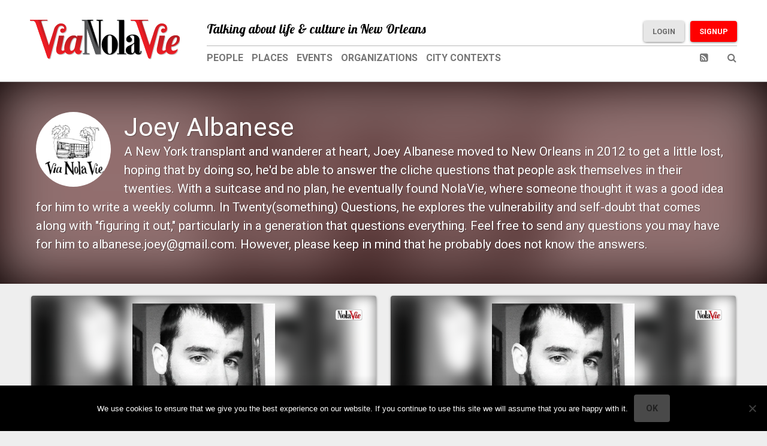

--- FILE ---
content_type: text/css
request_url: https://www.vianolavie.org/wp-content/themes/vianolavie-theme/style.css?ver=6.9
body_size: 20751
content:
/*!
Theme Name: ViaNolaVie
Theme URI: http://vianolavie.com/
Author: Lowling
Author URI: https://lowling.com
Description: The official Via NolaVie WordPress theme.
Version: 0.0.1
License: GNU General Public License v2 or later
License URI: http://www.gnu.org/licenses/gpl-2.0.html
Text Domain: vnv
Tags:
*/@import url(https://fonts.googleapis.com/css?family=PT+Serif:400,500,700);@import url(https://fonts.googleapis.com/css?family=Roboto:400,500,700);@import url(https://fonts.googleapis.com/css?family=Lobster);.author_info-the_author{color:#000;text-transform:capitalize;text-decoration:none;font-size:1.1em;font-family:"Roboto",sans-serif;display:inline-block;padding-right:10px}.author_info-the_author .the_author-avatar{margin-right:.5em;display:inline-block}.author_info-the_author .the_author-name_and_role{display:inline-block;padding:10px 10px 0 0;vertical-align:top}.author_info-the_author .the_author-name_and_role .name_and_role-the_role{color:rgba(0,0,0,0.54);display:block}body{background-color:#eee}.image_overlay,.feature-masthead_scroller .masthead_scroller-slider .slider-listed_post .listed_post-overlay,.loop_content-listed_medium .listed_medium-featured_image .featured_image-overlay{display:block;position:absolute;background-image:-webkit-gradient(linear, left top, left bottom, from(rgba(0,47,75,0)), to(#000));background-image:linear-gradient(rgba(0,47,75,0), #000);opacity:.7;width:100%;height:50%;bottom:0;-webkit-transition:opacity .15s ease-out, height .15s ease-out;transition:opacity .15s ease-out, height .15s ease-out}a:hover .image_overlay,a:hover .feature-masthead_scroller .masthead_scroller-slider .slider-listed_post .listed_post-overlay,.feature-masthead_scroller .masthead_scroller-slider .slider-listed_post a:hover .listed_post-overlay,a:hover .loop_content-listed_medium .listed_medium-featured_image .featured_image-overlay,.loop_content-listed_medium .listed_medium-featured_image a:hover .featured_image-overlay{height:60%;opacity:.9}.background-blur,.feature-archive_masthead .archive_masthead-background_image,.feature-media_masthead .media_masthead-background,.layout-front_page .front_page-center_content .center_content-background{background-size:cover;background-position:center center;position:absolute;top:0;left:0;width:100%;height:100%;-webkit-filter:blur(40px);-moz-filter:blur(40px);-o-filter:blur(40px);-ms-filter:blur(40px);filter:blur(40px);opacity:.4}.container,.layout-front_page .front_page-top_content,.layout-front_page .front_page-bottom_content,.layout-front_page .front_page-center_content .center_content-content,.layout-single .single-container,.layout-single .single-container .container-feature,#layout-archive .archive-loop_content,.layout-page .loop_content-single_page{position:relative;margin:0 auto;width:1200px}@media (max-width: 1200px){.container,.layout-front_page .front_page-top_content,.layout-front_page .front_page-bottom_content,.layout-front_page .front_page-center_content .center_content-content,.layout-single .single-container,.layout-single .single-container .container-feature,#layout-archive .archive-loop_content,.layout-page .loop_content-single_page{width:100%}}.container.container:before,.layout-front_page .front_page-top_content:before,.layout-front_page .front_page-bottom_content:before,.layout-front_page .front_page-center_content .center_content-content:before,.layout-single .single-container:before,.layout-single .single-container .container-feature:before,#layout-archive .archive-loop_content:before,.layout-page .loop_content-single_page:before,.container.container:after,.layout-front_page .front_page-top_content:after,.layout-front_page .front_page-bottom_content:after,.layout-front_page .front_page-center_content .center_content-content:after,.layout-single .single-container:after,.layout-single .single-container .container-feature:after,#layout-archive .archive-loop_content:after,.layout-page .loop_content-single_page:after{clear:both;content:" ";display:table}.container.container-medium,.layout-front_page .container-medium.front_page-top_content,.layout-front_page .container-medium.front_page-bottom_content,.layout-front_page .front_page-center_content .center_content-content,.layout-single .container-medium.single-container,.layout-single .single-container .container-medium.container-feature,.layout-single .single-container .layout-page .container-feature.loop_content-single_page,.layout-page .layout-single .single-container .container-feature.loop_content-single_page,#layout-archive .container-medium.archive-loop_content,#layout-archive .layout-page .archive-loop_content.loop_content-single_page,.layout-page #layout-archive .archive-loop_content.loop_content-single_page,.layout-page .loop_content-single_page{width:992px}@media (max-width: 992px){.container.container-medium,.layout-front_page .container-medium.front_page-top_content,.layout-front_page .container-medium.front_page-bottom_content,.layout-front_page .front_page-center_content .center_content-content,.layout-single .container-medium.single-container,.layout-single .single-container .container-medium.container-feature,.layout-single .single-container .layout-page .container-feature.loop_content-single_page,.layout-page .layout-single .single-container .container-feature.loop_content-single_page,#layout-archive .container-medium.archive-loop_content,#layout-archive .layout-page .archive-loop_content.loop_content-single_page,.layout-page #layout-archive .archive-loop_content.loop_content-single_page,.layout-page .loop_content-single_page{width:100%}}.table,.feature-suggested_content .suggested_content-loop_content,.feature-suggested_content .related_content-loop_content,.feature-related_content .suggested_content-loop_content,.feature-related_content .related_content-loop_content,.feature-comments .comments-comment_list .comment_list-single_comment,.header .header-content,.layout-front_page .front_page-top_content,.layout-front_page .front_page-center_content .center_content-content,.layout-single .single-container .container-content,.row{clear:both;position:relative}.table:before,.feature-suggested_content .suggested_content-loop_content:before,.feature-suggested_content .related_content-loop_content:before,.feature-related_content .suggested_content-loop_content:before,.feature-related_content .related_content-loop_content:before,.feature-comments .comments-comment_list .comment_list-single_comment:before,.header .header-content:before,.layout-front_page .front_page-top_content:before,.layout-front_page .front_page-center_content .center_content-content:before,.layout-single .single-container .container-content:before,.table:after,.feature-suggested_content .suggested_content-loop_content:after,.feature-suggested_content .related_content-loop_content:after,.feature-related_content .suggested_content-loop_content:after,.feature-related_content .related_content-loop_content:after,.feature-comments .comments-comment_list .comment_list-single_comment:after,.header .header-content:after,.layout-front_page .front_page-top_content:after,.layout-front_page .front_page-center_content .center_content-content:after,.layout-single .single-container .container-content:after,.row:before,.row:after{clear:both;display:table;content:" "}.table img,.feature-suggested_content .suggested_content-loop_content img,.feature-suggested_content .related_content-loop_content img,.feature-related_content .suggested_content-loop_content img,.feature-related_content .related_content-loop_content img,.feature-comments .comments-comment_list .comment_list-single_comment img,.header .header-content img,.layout-front_page .front_page-top_content img,.layout-front_page .front_page-center_content .center_content-content img,.layout-single .single-container .container-content img,.row img{max-width:100%;height:auto}.table,.feature-suggested_content .suggested_content-loop_content,.feature-suggested_content .related_content-loop_content,.feature-related_content .suggested_content-loop_content,.feature-related_content .related_content-loop_content,.feature-comments .comments-comment_list .comment_list-single_comment,.header .header-content,.layout-front_page .front_page-top_content,.layout-front_page .front_page-center_content .center_content-content,.layout-single .single-container .container-content{display:table;table-layout:fixed}.table .table-cell,.feature-suggested_content .suggested_content-loop_content .table-cell,.feature-suggested_content .related_content-loop_content .table-cell,.feature-related_content .suggested_content-loop_content .table-cell,.feature-related_content .related_content-loop_content .table-cell,.feature-comments .comments-comment_list .comment_list-single_comment .table-cell,.header .header-content .table-cell,.layout-front_page .front_page-top_content .table-cell,.layout-front_page .front_page-center_content .center_content-content .table-cell,.layout-single .single-container .container-content .table-cell,.table .feature-comments .comments-comment_list .comment_list-single_comment .single_comment-comment_meta,.feature-comments .comments-comment_list .comment_list-single_comment .table .single_comment-comment_meta,.feature-suggested_content .suggested_content-loop_content .feature-comments .comments-comment_list .comment_list-single_comment .single_comment-comment_meta,.feature-comments .comments-comment_list .comment_list-single_comment .feature-suggested_content .suggested_content-loop_content .single_comment-comment_meta,.feature-suggested_content .related_content-loop_content .feature-comments .comments-comment_list .comment_list-single_comment .single_comment-comment_meta,.feature-comments .comments-comment_list .comment_list-single_comment .feature-suggested_content .related_content-loop_content .single_comment-comment_meta,.feature-related_content .suggested_content-loop_content .feature-comments .comments-comment_list .comment_list-single_comment .single_comment-comment_meta,.feature-comments .comments-comment_list .comment_list-single_comment .feature-related_content .suggested_content-loop_content .single_comment-comment_meta,.feature-related_content .related_content-loop_content .feature-comments .comments-comment_list .comment_list-single_comment .single_comment-comment_meta,.feature-comments .comments-comment_list .comment_list-single_comment .feature-related_content .related_content-loop_content .single_comment-comment_meta,.feature-comments .comments-comment_list .comment_list-single_comment .single_comment-comment_meta,.header .header-content .feature-comments .comments-comment_list .comment_list-single_comment .single_comment-comment_meta,.feature-comments .comments-comment_list .comment_list-single_comment .header .header-content .single_comment-comment_meta,.layout-front_page .front_page-top_content .feature-comments .comments-comment_list .comment_list-single_comment .single_comment-comment_meta,.feature-comments .comments-comment_list .comment_list-single_comment .layout-front_page .front_page-top_content .single_comment-comment_meta,.layout-front_page .front_page-center_content .center_content-content .feature-comments .comments-comment_list .comment_list-single_comment .single_comment-comment_meta,.feature-comments .comments-comment_list .comment_list-single_comment .layout-front_page .front_page-center_content .center_content-content .single_comment-comment_meta,.layout-single .single-container .container-content .feature-comments .comments-comment_list .comment_list-single_comment .single_comment-comment_meta,.feature-comments .comments-comment_list .comment_list-single_comment .layout-single .single-container .container-content .single_comment-comment_meta,.table .feature-comments .comments-comment_list .comment_list-single_comment .single_comment-comment_content,.feature-comments .comments-comment_list .comment_list-single_comment .table .single_comment-comment_content,.feature-suggested_content .suggested_content-loop_content .feature-comments .comments-comment_list .comment_list-single_comment .single_comment-comment_content,.feature-comments .comments-comment_list .comment_list-single_comment .feature-suggested_content .suggested_content-loop_content .single_comment-comment_content,.feature-suggested_content .related_content-loop_content .feature-comments .comments-comment_list .comment_list-single_comment .single_comment-comment_content,.feature-comments .comments-comment_list .comment_list-single_comment .feature-suggested_content .related_content-loop_content .single_comment-comment_content,.feature-related_content .suggested_content-loop_content .feature-comments .comments-comment_list .comment_list-single_comment .single_comment-comment_content,.feature-comments .comments-comment_list .comment_list-single_comment .feature-related_content .suggested_content-loop_content .single_comment-comment_content,.feature-related_content .related_content-loop_content .feature-comments .comments-comment_list .comment_list-single_comment .single_comment-comment_content,.feature-comments .comments-comment_list .comment_list-single_comment .feature-related_content .related_content-loop_content .single_comment-comment_content,.feature-comments .comments-comment_list .comment_list-single_comment .single_comment-comment_content,.header .header-content .feature-comments .comments-comment_list .comment_list-single_comment .single_comment-comment_content,.feature-comments .comments-comment_list .comment_list-single_comment .header .header-content .single_comment-comment_content,.layout-front_page .front_page-top_content .feature-comments .comments-comment_list .comment_list-single_comment .single_comment-comment_content,.feature-comments .comments-comment_list .comment_list-single_comment .layout-front_page .front_page-top_content .single_comment-comment_content,.layout-front_page .front_page-center_content .center_content-content .feature-comments .comments-comment_list .comment_list-single_comment .single_comment-comment_content,.feature-comments .comments-comment_list .comment_list-single_comment .layout-front_page .front_page-center_content .center_content-content .single_comment-comment_content,.layout-single .single-container .container-content .feature-comments .comments-comment_list .comment_list-single_comment .single_comment-comment_content,.feature-comments .comments-comment_list .comment_list-single_comment .layout-single .single-container .container-content .single_comment-comment_content,.table .feature-comments .comments-comment_list .comment_list-single_comment .single_comment-user_favicon,.feature-comments .comments-comment_list .comment_list-single_comment .table .single_comment-user_favicon,.feature-suggested_content .suggested_content-loop_content .feature-comments .comments-comment_list .comment_list-single_comment .single_comment-user_favicon,.feature-comments .comments-comment_list .comment_list-single_comment .feature-suggested_content .suggested_content-loop_content .single_comment-user_favicon,.feature-suggested_content .related_content-loop_content .feature-comments .comments-comment_list .comment_list-single_comment .single_comment-user_favicon,.feature-comments .comments-comment_list .comment_list-single_comment .feature-suggested_content .related_content-loop_content .single_comment-user_favicon,.feature-related_content .suggested_content-loop_content .feature-comments .comments-comment_list .comment_list-single_comment .single_comment-user_favicon,.feature-comments .comments-comment_list .comment_list-single_comment .feature-related_content .suggested_content-loop_content .single_comment-user_favicon,.feature-related_content .related_content-loop_content .feature-comments .comments-comment_list .comment_list-single_comment .single_comment-user_favicon,.feature-comments .comments-comment_list .comment_list-single_comment .feature-related_content .related_content-loop_content .single_comment-user_favicon,.feature-comments .comments-comment_list .comment_list-single_comment .single_comment-user_favicon,.header .header-content .feature-comments .comments-comment_list .comment_list-single_comment .single_comment-user_favicon,.feature-comments .comments-comment_list .comment_list-single_comment .header .header-content .single_comment-user_favicon,.layout-front_page .front_page-top_content .feature-comments .comments-comment_list .comment_list-single_comment .single_comment-user_favicon,.feature-comments .comments-comment_list .comment_list-single_comment .layout-front_page .front_page-top_content .single_comment-user_favicon,.layout-front_page .front_page-center_content .center_content-content .feature-comments .comments-comment_list .comment_list-single_comment .single_comment-user_favicon,.feature-comments .comments-comment_list .comment_list-single_comment .layout-front_page .front_page-center_content .center_content-content .single_comment-user_favicon,.layout-single .single-container .container-content .feature-comments .comments-comment_list .comment_list-single_comment .single_comment-user_favicon,.feature-comments .comments-comment_list .comment_list-single_comment .layout-single .single-container .container-content .single_comment-user_favicon,.table .header .header-content .content-logo,.header .header-content .table .content-logo,.feature-suggested_content .suggested_content-loop_content .header .header-content .content-logo,.header .header-content .feature-suggested_content .suggested_content-loop_content .content-logo,.feature-suggested_content .related_content-loop_content .header .header-content .content-logo,.header .header-content .feature-suggested_content .related_content-loop_content .content-logo,.feature-related_content .suggested_content-loop_content .header .header-content .content-logo,.header .header-content .feature-related_content .suggested_content-loop_content .content-logo,.feature-related_content .related_content-loop_content .header .header-content .content-logo,.header .header-content .feature-related_content .related_content-loop_content .content-logo,.feature-comments .comments-comment_list .comment_list-single_comment .header .header-content .content-logo,.header .header-content .feature-comments .comments-comment_list .comment_list-single_comment .content-logo,.header .header-content .content-logo,.layout-front_page .front_page-top_content .header .header-content .content-logo,.header .header-content .layout-front_page .front_page-top_content .content-logo,.layout-front_page .front_page-center_content .center_content-content .header .header-content .content-logo,.header .header-content .layout-front_page .front_page-center_content .center_content-content .content-logo,.layout-single .single-container .container-content .header .header-content .content-logo,.header .header-content .layout-single .single-container .container-content .content-logo,.table .header .header-content .content-navigation,.header .header-content .table .content-navigation,.feature-suggested_content .suggested_content-loop_content .header .header-content .content-navigation,.header .header-content .feature-suggested_content .suggested_content-loop_content .content-navigation,.feature-suggested_content .related_content-loop_content .header .header-content .content-navigation,.header .header-content .feature-suggested_content .related_content-loop_content .content-navigation,.feature-related_content .suggested_content-loop_content .header .header-content .content-navigation,.header .header-content .feature-related_content .suggested_content-loop_content .content-navigation,.feature-related_content .related_content-loop_content .header .header-content .content-navigation,.header .header-content .feature-related_content .related_content-loop_content .content-navigation,.feature-comments .comments-comment_list .comment_list-single_comment .header .header-content .content-navigation,.header .header-content .feature-comments .comments-comment_list .comment_list-single_comment .content-navigation,.header .header-content .content-navigation,.layout-front_page .front_page-top_content .header .header-content .content-navigation,.header .header-content .layout-front_page .front_page-top_content .content-navigation,.layout-front_page .front_page-center_content .center_content-content .header .header-content .content-navigation,.header .header-content .layout-front_page .front_page-center_content .center_content-content .content-navigation,.layout-single .single-container .container-content .header .header-content .content-navigation,.header .header-content .layout-single .single-container .container-content .content-navigation,.table .layout-front_page .front_page-top_content .top_content-featured_voice,.layout-front_page .front_page-top_content .table .top_content-featured_voice,.feature-suggested_content .suggested_content-loop_content .layout-front_page .front_page-top_content .top_content-featured_voice,.layout-front_page .front_page-top_content .feature-suggested_content .suggested_content-loop_content .top_content-featured_voice,.feature-suggested_content .related_content-loop_content .layout-front_page .front_page-top_content .top_content-featured_voice,.layout-front_page .front_page-top_content .feature-suggested_content .related_content-loop_content .top_content-featured_voice,.feature-related_content .suggested_content-loop_content .layout-front_page .front_page-top_content .top_content-featured_voice,.layout-front_page .front_page-top_content .feature-related_content .suggested_content-loop_content .top_content-featured_voice,.feature-related_content .related_content-loop_content .layout-front_page .front_page-top_content .top_content-featured_voice,.layout-front_page .front_page-top_content .feature-related_content .related_content-loop_content .top_content-featured_voice,.feature-comments .comments-comment_list .comment_list-single_comment .layout-front_page .front_page-top_content .top_content-featured_voice,.layout-front_page .front_page-top_content .feature-comments .comments-comment_list .comment_list-single_comment .top_content-featured_voice,.header .header-content .layout-front_page .front_page-top_content .top_content-featured_voice,.layout-front_page .front_page-top_content .header .header-content .top_content-featured_voice,.layout-front_page .front_page-top_content .top_content-featured_voice,.layout-front_page .front_page-center_content .center_content-content .front_page-top_content .top_content-featured_voice,.layout-front_page .front_page-top_content .front_page-center_content .center_content-content .top_content-featured_voice,.layout-single .single-container .container-content .layout-front_page .front_page-top_content .top_content-featured_voice,.layout-front_page .front_page-top_content .layout-single .single-container .container-content .top_content-featured_voice,.table .layout-front_page .front_page-top_content .top_content-recent_posts,.layout-front_page .front_page-top_content .table .top_content-recent_posts,.feature-suggested_content .suggested_content-loop_content .layout-front_page .front_page-top_content .top_content-recent_posts,.layout-front_page .front_page-top_content .feature-suggested_content .suggested_content-loop_content .top_content-recent_posts,.feature-suggested_content .related_content-loop_content .layout-front_page .front_page-top_content .top_content-recent_posts,.layout-front_page .front_page-top_content .feature-suggested_content .related_content-loop_content .top_content-recent_posts,.feature-related_content .suggested_content-loop_content .layout-front_page .front_page-top_content .top_content-recent_posts,.layout-front_page .front_page-top_content .feature-related_content .suggested_content-loop_content .top_content-recent_posts,.feature-related_content .related_content-loop_content .layout-front_page .front_page-top_content .top_content-recent_posts,.layout-front_page .front_page-top_content .feature-related_content .related_content-loop_content .top_content-recent_posts,.feature-comments .comments-comment_list .comment_list-single_comment .layout-front_page .front_page-top_content .top_content-recent_posts,.layout-front_page .front_page-top_content .feature-comments .comments-comment_list .comment_list-single_comment .top_content-recent_posts,.header .header-content .layout-front_page .front_page-top_content .top_content-recent_posts,.layout-front_page .front_page-top_content .header .header-content .top_content-recent_posts,.layout-front_page .front_page-top_content .top_content-recent_posts,.layout-front_page .front_page-center_content .center_content-content .front_page-top_content .top_content-recent_posts,.layout-front_page .front_page-top_content .front_page-center_content .center_content-content .top_content-recent_posts,.layout-single .single-container .container-content .layout-front_page .front_page-top_content .top_content-recent_posts,.layout-front_page .front_page-top_content .layout-single .single-container .container-content .top_content-recent_posts,.table .layout-front_page .front_page-center_content .center_content-content .content-info_area,.layout-front_page .front_page-center_content .center_content-content .table .content-info_area,.feature-suggested_content .suggested_content-loop_content .layout-front_page .front_page-center_content .center_content-content .content-info_area,.layout-front_page .front_page-center_content .center_content-content .feature-suggested_content .suggested_content-loop_content .content-info_area,.feature-suggested_content .related_content-loop_content .layout-front_page .front_page-center_content .center_content-content .content-info_area,.layout-front_page .front_page-center_content .center_content-content .feature-suggested_content .related_content-loop_content .content-info_area,.feature-related_content .suggested_content-loop_content .layout-front_page .front_page-center_content .center_content-content .content-info_area,.layout-front_page .front_page-center_content .center_content-content .feature-related_content .suggested_content-loop_content .content-info_area,.feature-related_content .related_content-loop_content .layout-front_page .front_page-center_content .center_content-content .content-info_area,.layout-front_page .front_page-center_content .center_content-content .feature-related_content .related_content-loop_content .content-info_area,.feature-comments .comments-comment_list .comment_list-single_comment .layout-front_page .front_page-center_content .center_content-content .content-info_area,.layout-front_page .front_page-center_content .center_content-content .feature-comments .comments-comment_list .comment_list-single_comment .content-info_area,.header .header-content .layout-front_page .front_page-center_content .center_content-content .content-info_area,.layout-front_page .front_page-center_content .center_content-content .header .header-content .content-info_area,.layout-front_page .front_page-top_content .front_page-center_content .center_content-content .content-info_area,.layout-front_page .front_page-center_content .center_content-content .front_page-top_content .content-info_area,.layout-front_page .front_page-center_content .center_content-content .content-info_area,.layout-single .single-container .container-content .layout-front_page .front_page-center_content .center_content-content .content-info_area,.layout-front_page .front_page-center_content .center_content-content .layout-single .single-container .container-content .content-info_area,.table .layout-front_page .front_page-center_content .center_content-content .content-quick_links,.layout-front_page .front_page-center_content .center_content-content .table .content-quick_links,.feature-suggested_content .suggested_content-loop_content .layout-front_page .front_page-center_content .center_content-content .content-quick_links,.layout-front_page .front_page-center_content .center_content-content .feature-suggested_content .suggested_content-loop_content .content-quick_links,.feature-suggested_content .related_content-loop_content .layout-front_page .front_page-center_content .center_content-content .content-quick_links,.layout-front_page .front_page-center_content .center_content-content .feature-suggested_content .related_content-loop_content .content-quick_links,.feature-related_content .suggested_content-loop_content .layout-front_page .front_page-center_content .center_content-content .content-quick_links,.layout-front_page .front_page-center_content .center_content-content .feature-related_content .suggested_content-loop_content .content-quick_links,.feature-related_content .related_content-loop_content .layout-front_page .front_page-center_content .center_content-content .content-quick_links,.layout-front_page .front_page-center_content .center_content-content .feature-related_content .related_content-loop_content .content-quick_links,.feature-comments .comments-comment_list .comment_list-single_comment .layout-front_page .front_page-center_content .center_content-content .content-quick_links,.layout-front_page .front_page-center_content .center_content-content .feature-comments .comments-comment_list .comment_list-single_comment .content-quick_links,.header .header-content .layout-front_page .front_page-center_content .center_content-content .content-quick_links,.layout-front_page .front_page-center_content .center_content-content .header .header-content .content-quick_links,.layout-front_page .front_page-top_content .front_page-center_content .center_content-content .content-quick_links,.layout-front_page .front_page-center_content .center_content-content .front_page-top_content .content-quick_links,.layout-front_page .front_page-center_content .center_content-content .content-quick_links,.layout-single .single-container .container-content .layout-front_page .front_page-center_content .center_content-content .content-quick_links,.layout-front_page .front_page-center_content .center_content-content .layout-single .single-container .container-content .content-quick_links,.table .layout-single .single-container .container-content .content-loop_content,.layout-single .single-container .container-content .table .content-loop_content,.feature-suggested_content .suggested_content-loop_content .layout-single .single-container .container-content .content-loop_content,.layout-single .single-container .container-content .feature-suggested_content .suggested_content-loop_content .content-loop_content,.feature-suggested_content .related_content-loop_content .layout-single .single-container .container-content .content-loop_content,.layout-single .single-container .container-content .feature-suggested_content .related_content-loop_content .content-loop_content,.feature-related_content .suggested_content-loop_content .layout-single .single-container .container-content .content-loop_content,.layout-single .single-container .container-content .feature-related_content .suggested_content-loop_content .content-loop_content,.feature-related_content .related_content-loop_content .layout-single .single-container .container-content .content-loop_content,.layout-single .single-container .container-content .feature-related_content .related_content-loop_content .content-loop_content,.feature-comments .comments-comment_list .comment_list-single_comment .layout-single .single-container .container-content .content-loop_content,.layout-single .single-container .container-content .feature-comments .comments-comment_list .comment_list-single_comment .content-loop_content,.header .header-content .layout-single .single-container .container-content .content-loop_content,.layout-single .single-container .container-content .header .header-content .content-loop_content,.layout-front_page .front_page-top_content .layout-single .single-container .container-content .content-loop_content,.layout-single .single-container .container-content .layout-front_page .front_page-top_content .content-loop_content,.layout-front_page .front_page-center_content .center_content-content .layout-single .single-container .container-content .content-loop_content,.layout-single .single-container .container-content .layout-front_page .front_page-center_content .center_content-content .content-loop_content,.layout-single .single-container .container-content .content-loop_content,.table .layout-single .single-container .container-content .content-feature,.layout-single .single-container .container-content .table .content-feature,.feature-suggested_content .suggested_content-loop_content .layout-single .single-container .container-content .content-feature,.layout-single .single-container .container-content .feature-suggested_content .suggested_content-loop_content .content-feature,.feature-suggested_content .related_content-loop_content .layout-single .single-container .container-content .content-feature,.layout-single .single-container .container-content .feature-suggested_content .related_content-loop_content .content-feature,.feature-related_content .suggested_content-loop_content .layout-single .single-container .container-content .content-feature,.layout-single .single-container .container-content .feature-related_content .suggested_content-loop_content .content-feature,.feature-related_content .related_content-loop_content .layout-single .single-container .container-content .content-feature,.layout-single .single-container .container-content .feature-related_content .related_content-loop_content .content-feature,.feature-comments .comments-comment_list .comment_list-single_comment .layout-single .single-container .container-content .content-feature,.layout-single .single-container .container-content .feature-comments .comments-comment_list .comment_list-single_comment .content-feature,.header .header-content .layout-single .single-container .container-content .content-feature,.layout-single .single-container .container-content .header .header-content .content-feature,.layout-front_page .front_page-top_content .layout-single .single-container .container-content .content-feature,.layout-single .single-container .container-content .layout-front_page .front_page-top_content .content-feature,.layout-front_page .front_page-center_content .center_content-content .layout-single .single-container .container-content .content-feature,.layout-single .single-container .container-content .layout-front_page .front_page-center_content .center_content-content .content-feature,.layout-single .single-container .container-content .content-feature{display:table-cell;vertical-align:top}.showing-page-sharer{height:1.2em !important}.showing-triangle{width:0;height:0 !important;border-top:5px solid transparent;border-bottom:5px solid transparent;border-left:5px solid rgba(0,0,0,0.58);margin:0 auto;left:0;right:0;position:absolute;overflow:hidden}.hiding-triangle{border-left:0px solid transparent;border-right:0px solid transparent;border-bottom:0px solid rgba(0,0,0,0.28)}@media (max-width: 780px){.no_mobile,.feature-archive_masthead .archive_masthead-masthead_content .masthead_content-archive_image{display:none !important}}*{-webkit-box-sizing:border-box !important;box-sizing:border-box !important}.align-right{text-align:right !important}.align-left{text-align:left !important}.align-center{text-align:center !important}.float-right{float:right !important}.float-left{float:left !important}body{margin:0}.showing,.showing-page-sharer,.hiding-triangle{height:inherit !important}.hiding{height:0}.toggled{opacity:.5}.effect-blur{-webkit-filter:blur(10px);filter:blur(10px)}.alignnone{margin:1.4em 0}.aligncenter,div.aligncenter{display:block;margin:5px auto 5px auto}.alignright{float:right;margin:5px 0 .5em .5em}.alignleft{float:left;margin:5px .5em .5em 0}@media (max-width: 600px){.alignright,.alignleft{width:100% !important;max-width:100% !important;padding:15px !important;margin:.8em 0 !important;float:none}}a img.alignright{float:right;margin:5px 0 .5em .5em}a img.alignnone{margin:1.4em 0}a img.alignleft{float:left;margin:5px .5em .5em 0}a img.aligncenter{display:block;margin-left:auto;margin-right:auto}.wp-caption{background:#fff;border:1px solid #f0f0f0;max-width:100%;padding:5px 3px 10px;text-align:center;display:inline-block}.wp-caption.alignnone{margin:1.4em 0}.wp-caption.alignleft{margin:5px 20px 20px 0;display:block}.wp-caption.aligncenter{text-align:center}.wp-caption.alignright{margin:5px 0 20px 20px;display:block}.wp-caption img{border:0 none;height:auto;margin:0;max-width:98.5%;padding:0;width:auto}.wp-caption img.aligncenter{display:inline-block}.wp-caption p.wp-caption-text{font-size:11px;line-height:17px;margin:0;padding:0 4px 5px}.screen-reader-text{clip:rect(1px, 1px, 1px, 1px);position:absolute !important;height:1px;width:1px;overflow:hidden}.screen-reader-text:focus{background-color:#f1f1f1;border-radius:3px;-webkit-box-shadow:0 0 2px 2px rgba(0,0,0,0.6);box-shadow:0 0 2px 2px rgba(0,0,0,0.6);clip:auto !important;color:#21759b;display:block;font-size:14px;font-size:0.875rem;font-weight:bold;height:auto;left:5px;line-height:normal;padding:15px 23px 14px;text-decoration:none;top:5px;width:auto;z-index:100000}#respond h3,#respond .loop_content-listed_medium .listed_medium-featured_image .featured_image-title,.loop_content-listed_medium .listed_medium-featured_image #respond .featured_image-title{font-weight:700;border-top:4px solid rgba(0,0,0,0.54);color:rgba(0,0,0,0.54);padding:15px 0;margin-bottom:0}#respond .comments-notice{padding:15px;background:#ddf0fd;margin-bottom:.8em;font-weight:700}#respond .required{color:red}#respond input,#respond textarea{font-family:"Roboto",sans-serif;font-size:1.1em}#respond .comment-input_group{position:relative;margin:1.4em 0}#respond .comment-input_group .input_group-input{font-size:18px;padding:0 10px 10px 5px;display:block;width:100%;resize:none;border:none;border-bottom:1px solid #757575}#respond .comment-input_group .input_group-input:focus{outline:none}#respond .comment-input_group .input_group-input:focus ~ .input_group-label{top:-20px;font-size:14px}#respond .comment-input_group .input_group-input:focus ~ .input_group-bar:before,#respond .comment-input_group .input_group-input:focus ~ .input_group-bar:after{width:50%}#respond .comment-input_group .input_group-input:focus ~ .input_group-highlight{-webkit-animation:inputHighlighter 0.3s ease;animation:inputHighlighter 0.3s ease}#respond .comment-input_group .input_group-label{color:#999;font-size:18px;font-weight:normal;position:absolute;pointer-events:none;left:5px;top:10px;transition:0.2s ease all;-moz-transition:0.2s ease all;-webkit-transition:0.2s ease all}#respond .comment-input_group .input_group-bar{position:relative;display:block;width:100%}#respond .comment-input_group .input_group-bar:before,#respond .comment-input_group .input_group-bar:after{content:'';height:2px;width:0;bottom:1px;position:absolute;background:#5264AE;transition:0.2s ease all;-moz-transition:0.2s ease all;-webkit-transition:0.2s ease all}#respond .comment-input_group .input_group-bar:before{left:50%}#respond .comment-input_group .input_group-bar:after{right:50%}#respond .comment-input_group .input_group-highlight{position:absolute;height:60%;width:100px;top:25%;left:0;pointer-events:none;opacity:0.5}@-webkit-keyframes inputHighlighter{from{background:#5264AE}to{width:0;background:transparent}}@keyframes inputHighlighter{from{background:#5264AE}to{width:0;background:transparent}}#respond #submit{margin-right:1.4em}.footnotes{border-top:1px solid rgba(0,0,0,0.28);border-bottom:1px solid rgba(0,0,0,0.28);font-size:1em;color:rgba(0,0,0,0.54)}.footnotes li{padding-bottom:15px}.gform_button{margin-top:-18px !important}.badge{display:inline-block;font-family:"Roboto",sans-serif;font-weight:700;font-size:1em;background-size:100% 100%;background-position:center center;background-repeat:no-repeat;width:91px;height:37px;padding:3px;z-index:1;color:#fff;text-shadow:1px 1px 4px black}.badge.badge-small{width:51px;height:21px;font-size:.8em}.badge .badge-image{width:100%;height:auto}.button,#respond #submit,.gform_button,.feature-archive_masthead .archive_masthead-masthead_content .masthead_content-subcategories .subcategories-link,.feature-recent_posts .recent_posts-show_all .show_all-link,.feature-class_url_generator .class_url_generator-submit,.header .header-content .content-navigation .navigation-upper_content .upper_content-user .user-logout,.header .header-content .content-navigation .navigation-upper_content .upper_content-login,.header .header-content .content-navigation .navigation-upper_content .upper_content-signup{display:inline-block;background:rgba(191,191,191,0.38);color:#fff;text-decoration:none;padding:15px 20px;-webkit-box-shadow:0px 1px 4px -1px rgba(0,0,0,0.75);box-shadow:0px 1px 4px -1px rgba(0,0,0,0.75);border-radius:4px;text-align:center;text-align-last:center;-webkit-transition:-webkit-box-shadow .4s;transition:-webkit-box-shadow .4s;transition:box-shadow .4s;transition:box-shadow .4s, -webkit-box-shadow .4s;border:0}@media only screen and (max-width: 600px){.button,#respond #submit,.gform_button,.feature-archive_masthead .archive_masthead-masthead_content .masthead_content-subcategories .subcategories-link,.feature-recent_posts .recent_posts-show_all .show_all-link,.feature-class_url_generator .class_url_generator-submit,.header .header-content .content-navigation .navigation-upper_content .upper_content-user .user-logout,.header .header-content .content-navigation .navigation-upper_content .upper_content-login,.header .header-content .content-navigation .navigation-upper_content .upper_content-signup{display:block !important;float:none !important;width:100% !important;margin:.8em 0}}.button:hover,#respond #submit:hover,.gform_button:hover,.feature-archive_masthead .archive_masthead-masthead_content .masthead_content-subcategories .subcategories-link:hover,.feature-recent_posts .recent_posts-show_all .show_all-link:hover,.feature-class_url_generator .class_url_generator-submit:hover,.header .header-content .content-navigation .navigation-upper_content .upper_content-user .user-logout:hover,.header .header-content .content-navigation .navigation-upper_content .upper_content-login:hover,.header .header-content .content-navigation .navigation-upper_content .upper_content-signup:hover{-webkit-box-shadow:0px 1px 18px -1px rgba(0,0,0,0.75);box-shadow:0px 1px 18px -1px rgba(0,0,0,0.75);cursor:pointer}.button:active,#respond #submit:active,.gform_button:active,.feature-archive_masthead .archive_masthead-masthead_content .masthead_content-subcategories .subcategories-link:active,.feature-recent_posts .recent_posts-show_all .show_all-link:active,.feature-class_url_generator .class_url_generator-submit:active,.header .header-content .content-navigation .navigation-upper_content .upper_content-user .user-logout:active,.header .header-content .content-navigation .navigation-upper_content .upper_content-login:active,.header .header-content .content-navigation .navigation-upper_content .upper_content-signup:active,.button:focus,#respond #submit:focus,.gform_button:focus,.feature-archive_masthead .archive_masthead-masthead_content .masthead_content-subcategories .subcategories-link:focus,.feature-recent_posts .recent_posts-show_all .show_all-link:focus,.feature-class_url_generator .class_url_generator-submit:focus,.header .header-content .content-navigation .navigation-upper_content .upper_content-user .user-logout:focus,.header .header-content .content-navigation .navigation-upper_content .upper_content-login:focus,.header .header-content .content-navigation .navigation-upper_content .upper_content-signup:focus{opacity:.8;outline:none}.button.button-large,#respond .button-large#submit,.button-large.gform_button,.feature-archive_masthead .archive_masthead-masthead_content .masthead_content-subcategories .button-large.subcategories-link,.feature-recent_posts .recent_posts-show_all .button-large.show_all-link,.feature-class_url_generator .button-large.class_url_generator-submit,.header .header-content .content-navigation .navigation-upper_content .upper_content-user .button-large.user-logout,.header .header-content .content-navigation .navigation-upper_content .button-large.upper_content-login,.header .header-content .content-navigation .navigation-upper_content .button-large.upper_content-signup{font-size:1.75em}.button.button-small,#respond .button-small#submit,#respond .feature-archive_masthead .archive_masthead-masthead_content .masthead_content-subcategories #submit.subcategories-link,.feature-archive_masthead .archive_masthead-masthead_content .masthead_content-subcategories #respond #submit.subcategories-link,#respond .header .header-content .content-navigation .navigation-upper_content .upper_content-user #submit.user-logout,.header .header-content .content-navigation .navigation-upper_content .upper_content-user #respond #submit.user-logout,#respond .header .header-content .content-navigation .navigation-upper_content #submit.upper_content-login,.header .header-content .content-navigation .navigation-upper_content #respond #submit.upper_content-login,#respond .header .header-content .content-navigation .navigation-upper_content #submit.upper_content-signup,.header .header-content .content-navigation .navigation-upper_content #respond #submit.upper_content-signup,.button-small.gform_button,.feature-archive_masthead .archive_masthead-masthead_content .masthead_content-subcategories .subcategories-link,.feature-recent_posts .recent_posts-show_all .button-small.show_all-link,.feature-class_url_generator .button-small.class_url_generator-submit,.header .header-content .content-navigation .navigation-upper_content .upper_content-user .user-logout,.header .header-content .content-navigation .navigation-upper_content .upper_content-login,.header .header-content .content-navigation .navigation-upper_content .upper_content-signup{font-size:.8em !important;padding:10px 15px}.button.button-circle,#respond .button-circle#submit,.button-circle.gform_button,.feature-archive_masthead .archive_masthead-masthead_content .masthead_content-subcategories .button-circle.subcategories-link,.feature-recent_posts .recent_posts-show_all .button-circle.show_all-link,.feature-class_url_generator .button-circle.class_url_generator-submit,.header .header-content .content-navigation .navigation-upper_content .upper_content-user .button-circle.user-logout,.header .header-content .content-navigation .navigation-upper_content .button-circle.upper_content-login,.header .header-content .content-navigation .navigation-upper_content .button-circle.upper_content-signup{border-radius:50%;text-decoration:none;cursor:pointer;border:none}@media only screen and (max-width: 600px){.button.button-circle,#respond .button-circle#submit,.button-circle.gform_button,.feature-archive_masthead .archive_masthead-masthead_content .masthead_content-subcategories .button-circle.subcategories-link,.feature-recent_posts .recent_posts-show_all .button-circle.show_all-link,.feature-class_url_generator .button-circle.class_url_generator-submit,.header .header-content .content-navigation .navigation-upper_content .upper_content-user .button-circle.user-logout,.header .header-content .content-navigation .navigation-upper_content .button-circle.upper_content-login,.header .header-content .content-navigation .navigation-upper_content .button-circle.upper_content-signup{display:inline-block !important;float:none !important;width:inherit !important;margin:0}}.button.button-outline,#respond .button-outline#submit,.button-outline.gform_button,.feature-archive_masthead .archive_masthead-masthead_content .masthead_content-subcategories .button-outline.subcategories-link,.feature-recent_posts .recent_posts-show_all .button-outline.show_all-link,.feature-class_url_generator .button-outline.class_url_generator-submit,.header .header-content .content-navigation .navigation-upper_content .upper_content-user .button-outline.user-logout,.header .header-content .content-navigation .navigation-upper_content .button-outline.upper_content-login,.header .header-content .content-navigation .navigation-upper_content .button-outline.upper_content-signup{border:1px solid rgba(0,0,0,0.28);background:transparent;-webkit-box-shadow:none;box-shadow:none}.button.button-inline,#respond .button-inline#submit,.button-inline.gform_button,.feature-archive_masthead .archive_masthead-masthead_content .masthead_content-subcategories .button-inline.subcategories-link,.feature-recent_posts .recent_posts-show_all .button-inline.show_all-link,.feature-class_url_generator .button-inline.class_url_generator-submit,.header .header-content .content-navigation .navigation-upper_content .upper_content-user .button-inline.user-logout,.header .header-content .content-navigation .navigation-upper_content .button-inline.upper_content-login,.header .header-content .content-navigation .navigation-upper_content .button-inline.upper_content-signup{background:transparent;-webkit-box-shadow:none;box-shadow:none;text-shadow:1px 1px 1px rgba(0,0,0,0.1);padding:0}.button.button-red,#respond #submit,.gform_button,.feature-archive_masthead .archive_masthead-masthead_content .masthead_content-subcategories .subcategories-link,.feature-recent_posts .recent_posts-show_all .button-red.show_all-link,.feature-recent_posts .recent_posts-show_all .show_all-link.gform_button,.feature-recent_posts .recent_posts-show_all .feature-class_url_generator .show_all-link.class_url_generator-submit,.feature-class_url_generator .feature-recent_posts .recent_posts-show_all .show_all-link.class_url_generator-submit,.feature-class_url_generator .class_url_generator-submit,.header .header-content .content-navigation .navigation-upper_content .upper_content-user .button-red.user-logout,.header .header-content .content-navigation .navigation-upper_content .upper_content-user .user-logout.gform_button,.header .header-content .content-navigation .navigation-upper_content .upper_content-user .feature-archive_masthead .archive_masthead-masthead_content .masthead_content-subcategories .user-logout.subcategories-link,.feature-archive_masthead .archive_masthead-masthead_content .masthead_content-subcategories .header .header-content .content-navigation .navigation-upper_content .upper_content-user .user-logout.subcategories-link,.header .header-content .content-navigation .navigation-upper_content .upper_content-user .feature-class_url_generator .user-logout.class_url_generator-submit,.feature-class_url_generator .header .header-content .content-navigation .navigation-upper_content .upper_content-user .user-logout.class_url_generator-submit,.header .header-content .content-navigation .navigation-upper_content .upper_content-user .user-logout.upper_content-signup,.header .header-content .content-navigation .navigation-upper_content .button-red.upper_content-login,.header .header-content .content-navigation .navigation-upper_content .upper_content-login.gform_button,.header .header-content .content-navigation .navigation-upper_content .feature-archive_masthead .archive_masthead-masthead_content .masthead_content-subcategories .upper_content-login.subcategories-link,.feature-archive_masthead .archive_masthead-masthead_content .masthead_content-subcategories .header .header-content .content-navigation .navigation-upper_content .upper_content-login.subcategories-link,.header .header-content .content-navigation .navigation-upper_content .feature-class_url_generator .upper_content-login.class_url_generator-submit,.feature-class_url_generator .header .header-content .content-navigation .navigation-upper_content .upper_content-login.class_url_generator-submit,.header .header-content .content-navigation .navigation-upper_content .upper_content-signup{background:red;color:#fff !important}.button-play,.feature-masthead_scroller .masthead_scroller-slider .slider-listed_post .listed_post-button_play,.listed_post-featured_image .featured_image-play_button,.listed_large-featured_image .featured_image-play_button,.listed_medium-featured_image .featured_image-play_button{color:white;position:absolute;top:50%;-webkit-transform:translateY(-50%);transform:translateY(-50%);width:100%;left:0;text-align:center;text-align-last:center;z-index:100}.button-play i,.feature-masthead_scroller .masthead_scroller-slider .slider-listed_post .listed_post-button_play i,.listed_post-featured_image .featured_image-play_button i,.listed_large-featured_image .featured_image-play_button i,.listed_medium-featured_image .featured_image-play_button i{font-size:5em;-webkit-text-shadow:1px 1px 1px rgba(0,0,0,0.3);-moz-text-shadow:1px 1px 1px rgba(0,0,0,0.3);text-shadow:1px 1px 1px rgba(0,0,0,0.3)}a:hover .button-play,a:hover .feature-masthead_scroller .masthead_scroller-slider .slider-listed_post .listed_post-button_play,.feature-masthead_scroller .masthead_scroller-slider .slider-listed_post a:hover .listed_post-button_play,a:hover .listed_post-featured_image .featured_image-play_button,.listed_post-featured_image a:hover .featured_image-play_button,a:hover .listed_large-featured_image .featured_image-play_button,.listed_large-featured_image a:hover .featured_image-play_button,a:hover .listed_medium-featured_image .featured_image-play_button,.listed_medium-featured_image a:hover .featured_image-play_button{opacity:.8}img,a img{border:0}.image-circular,.author_info-the_author .the_author-avatar,.feature-archive_masthead .archive_masthead-masthead_content .masthead_content-archive_image,.feature-comments .comments-comment_list .comment_list-single_comment .single_comment-user_favicon .user_favicon-image{border-radius:50%;-webkit-border-radius:50%;-moz-border-radius:50%;width:3.5em;height:3.5em;float:left;background-size:cover;background-position:center center}a{color:#2BA9E0}a:active{opacity:.8}body{font-size:100%;font-family:"Roboto",sans-serif}@media (max-width: 992px){body{font-size:93%}}.loop_content{font-family:"PT Serif",serif}h1,.feature-archive_masthead .archive_masthead-masthead_content .masthead_content-archive_title,.layout-page .loop_content-single_page .single_page-title,.h1,h2,.loop_content-listed_large .listed_large-post_content .post_content-title,.h2,h3,.loop_content-listed_medium .listed_medium-featured_image .featured_image-title,.h3,.feature-masthead_scroller .masthead_scroller-slider .slider-listed_post .listed_post-h3,h4,.feature-recent_posts .recent_posts-loop .loop-listed_post .listed_post-title,.loop_content-listed_medium .listed_medium-excerpt .excerpt-title,.h4{letter-spacing:.01em;font-weight:400}h1,.feature-archive_masthead .archive_masthead-masthead_content .masthead_content-archive_title,.layout-page .loop_content-single_page .single_page-title,.h1{font-size:2.7em}h2,.loop_content-listed_large .listed_large-post_content .post_content-title,.h2{font-size:2.03em;margin:0;color:#000}h3,.loop_content-listed_medium .listed_medium-featured_image .featured_image-title,.h3,.feature-masthead_scroller .masthead_scroller-slider .slider-listed_post .listed_post-h3{font-size:1.75em}h4,.feature-recent_posts .recent_posts-loop .loop-listed_post .listed_post-title,.loop_content-listed_medium .listed_medium-excerpt .excerpt-title,.h4{font-size:1.3em;color:#000;padding:0 20px;font-weight:500}.lead,.feature-archive_masthead .archive_masthead-masthead_content .masthead_content-archive_description,.feature-404_notice p,.loop_content-listed_large .listed_large-post_content .post_content-excerpt{font-size:1.3em;line-height:1.5em}.meta_title,.button,#respond #submit,.gform_button,.feature-archive_masthead .archive_masthead-masthead_content .masthead_content-subcategories .subcategories-link,.feature-recent_posts .recent_posts-show_all .show_all-link,.feature-class_url_generator .class_url_generator-submit,.header .header-content .content-navigation .navigation-upper_content .upper_content-user .user-logout,.header .header-content .content-navigation .navigation-upper_content .upper_content-login,.header .header-content .content-navigation .navigation-upper_content .upper_content-signup,.feature-masthead_scroller .masthead_scroller-slider .slider-listed_post .listed_post-meta_title,.header .header-content .content-navigation .navigation-upper_content .upper_content-user .user-name,.loop_content-listed_medium .listed_medium-post_footer .post_footer-meta,.loop_content-listed_large .listed_large-post_content .post_content-meta,.loop_content-single_post .single_post-post_meta{color:rgba(0,0,0,0.54);font-family:"Roboto",sans-serif;font-size:1.1em;font-weight:700;text-decoration:none;text-transform:uppercase}.meta_title a,.button a,#respond #submit a,.gform_button a,.feature-archive_masthead .archive_masthead-masthead_content .masthead_content-subcategories .subcategories-link a,.feature-recent_posts .recent_posts-show_all .show_all-link a,.feature-class_url_generator .class_url_generator-submit a,.header .header-content .content-navigation .navigation-upper_content .upper_content-user .user-logout a,.header .header-content .content-navigation .navigation-upper_content .upper_content-login a,.header .header-content .content-navigation .navigation-upper_content .upper_content-signup a,.feature-masthead_scroller .masthead_scroller-slider .slider-listed_post .listed_post-meta_title a,.header .header-content .content-navigation .navigation-upper_content .upper_content-user .user-name a,.loop_content-listed_medium .listed_medium-post_footer .post_footer-meta a,.loop_content-listed_large .listed_large-post_content .post_content-meta a,.loop_content-single_post .single_post-post_meta a{text-decoration:none;color:rgba(0,0,0,0.54)}.section_title,.feature-recent_posts .recent_posts-title,.feature-suggested_content .suggested_content-title,.feature-suggested_content .related_content-title,.feature-related_content .suggested_content-title,.feature-related_content .related_content-title{border-top:4px solid rgba(0,0,0,0.54);padding:10px 0;font-size:1.3em;font-weight:500}.feature-masthead_scroller{position:relative;padding:0;white-space:nowrap;height:18em;text-align:center;overflow:hidden}@media only screen and (max-width: 780px){.feature-masthead_scroller{height:15em}}.feature-masthead_scroller .masthead_scroller-control_prev,.feature-masthead_scroller .masthead_scroller-control_next{position:absolute;top:40%;z-index:999;display:block;padding:.2em;width:auto;height:auto;background:#2a2a2a;color:#fff;text-decoration:none;font-weight:600;font-size:34px;opacity:0.8;cursor:pointer}.feature-masthead_scroller .masthead_scroller-control_next{right:0}.feature-masthead_scroller .masthead_scroller-control_prev{right:97.6vw}.feature-masthead_scroller .masthead_scroller-swipe{position:absolute;z-index:999;top:25%;left:0;right:0;margin:0 auto;display:none}@media only screen and (max-width: 780px){.feature-masthead_scroller .masthead_scroller-swipe{display:block}}.feature-masthead_scroller .masthead_scroller-slider{height:100%;position:relative}.feature-masthead_scroller .masthead_scroller-slider .slider-listed_post{background-repeat:no-repeat;background-size:cover;background-position:center;background-color:rgba(0,0,0,0.54);display:inline-block;height:100%;width:40em;text-decoration:none;color:#fff;position:relative;margin-left:-4px}@media only screen and (max-width: 780px){.feature-masthead_scroller .masthead_scroller-slider .slider-listed_post{width:100vw}}.feature-masthead_scroller .masthead_scroller-slider .slider-listed_post .listed_post-overlay{z-index:2}.feature-masthead_scroller .masthead_scroller-slider .slider-listed_post .listed_post-h3{font-family:"PT Serif",serif;left:0;bottom:45px;text-align:center;white-space:pre-line}.feature-masthead_scroller .masthead_scroller-slider .slider-listed_post .listed_post-badge{position:absolute;right:20px;top:20px;z-index:3}.feature-masthead_scroller .masthead_scroller-slider .slider-listed_post .listed_post-button_play,.feature-masthead_scroller .masthead_scroller-slider .slider-listed_post .listed_post-h3,.feature-masthead_scroller .masthead_scroller-slider .slider-listed_post .listed_post-meta_title{position:absolute;z-index:3;text-align:center;left:0;width:100%;text-shadow:1px 1px 1px rgba(0,0,0,0.3)}.feature-masthead_scroller .masthead_scroller-slider .slider-listed_post .listed_post-image,.feature-masthead_scroller .masthead_scroller-slider .slider-listed_post .listed_post-unscaled_image{height:100%;width:100%;background-repeat:no-repeat;background-position:center center;overflow:hidden;position:absolute}.feature-masthead_scroller .masthead_scroller-slider .slider-listed_post .listed_post-image{background-size:cover}.feature-masthead_scroller .masthead_scroller-slider .slider-listed_post .listed_post-unscaled_image{z-index:1;background-size:auto 90%}.feature-masthead_scroller .masthead_scroller-slider .slider-listed_post .listed_post-meta_title{bottom:20px;color:#fff}.feature-archive_masthead{background:#4a0f0f;padding:30px 20px;color:#fff;-webkit-box-shadow:inset 0px 1px 130px black;box-shadow:inset 0px 1px 130px black;text-shadow:1px 1px 1px rgba(0,0,0,0.3);position:relative;overflow:hidden}@media only screen and (max-width: 992px){.feature-archive_masthead{padding:10px 10px}}@media only screen and (max-width: 780px){.feature-archive_masthead{padding:0}}.feature-archive_masthead .archive_masthead-masthead_content{padding:20px}.feature-archive_masthead .archive_masthead-masthead_content .masthead_content-archive_image{width:7.8em;height:7.8em;margin-right:1.4em}.feature-archive_masthead .archive_masthead-masthead_content .masthead_content-subcategories{padding:20px 0 0}.feature-archive_masthead .archive_masthead-masthead_content .masthead_content-subcategories .subcategories-link{background:rgba(0,0,0,0.3);-webkit-transition:background .2s;transition:background .2s}.feature-archive_masthead .archive_masthead-masthead_content .masthead_content-subcategories .subcategories-link:hover{background:#000}.feature-404_notice{padding:20px 0;height:500px;font-size:1.1em}.feature-recent_posts{width:100%;border-bottom:1px solid rgba(0,0,0,0.28);padding-top:20px}.feature-recent_posts .recent_posts-loop{border-left:1px solid rgba(0,0,0,0.28);border-right:1px solid rgba(0,0,0,0.28)}.feature-recent_posts .recent_posts-loop .loop-listed_post{position:relative;display:inline-block;width:100%;background-color:white;font-family:"PT Serif",serif}.feature-recent_posts .recent_posts-loop .loop-listed_post:first-of-type .listed_post-title,.feature-recent_posts .recent_posts-loop .loop-listed_post:first-of-type .listed_post-excerpt{padding-right:20px}.feature-recent_posts .recent_posts-loop .loop-listed_post:first-of-type .listed_post-title{padding-top:20px}.feature-recent_posts .recent_posts-loop .loop-listed_post .listed_post-title,.feature-recent_posts .recent_posts-loop .loop-listed_post .listed_post-image,.feature-recent_posts .recent_posts-loop .loop-listed_post .listed_post-excerpt{display:inline-block}.feature-recent_posts .recent_posts-loop .loop-listed_post .listed_post-title,.feature-recent_posts .recent_posts-loop .loop-listed_post .listed_post-excerpt{width:100%;padding:0 75px 0 20px}.feature-recent_posts .recent_posts-loop .loop-listed_post .listed_post-image{padding-bottom:46%;width:100%;background-repeat:no-repeat;background-size:cover;background-position:center center;display:inline-block;border-top:1px solid rgba(0,0,0,0.28)}.feature-recent_posts .recent_posts-loop .loop-listed_post .listed_post-excerpt{color:rgba(0,0,0,0.54);margin-bottom:20px}.feature-recent_posts .recent_posts-loop .loop-listed_post .listed_post-badge{position:absolute;top:10px;right:10px}.feature-recent_posts .recent_posts-show_all{background:#ebebeb;padding:20px;text-align:center;border-left:1px solid rgba(0,0,0,0.28);border-right:1px solid rgba(0,0,0,0.28)}.feature-suggested_content,.feature-related_content{width:100%;padding:20px 0}.feature-suggested_content .suggested_content-title,.feature-suggested_content .related_content-title,.feature-related_content .suggested_content-title,.feature-related_content .related_content-title{margin:0}.feature-suggested_content .suggested_content-loop_content,.feature-suggested_content .related_content-loop_content,.feature-related_content .suggested_content-loop_content,.feature-related_content .related_content-loop_content{width:100%}.feature-suggested_content .suggested_content-loop_content .loop_content-listed_medium,.feature-suggested_content .related_content-loop_content .loop_content-listed_medium,.feature-related_content .suggested_content-loop_content .loop_content-listed_medium,.feature-related_content .related_content-loop_content .loop_content-listed_medium{float:left;width:31.3333333%;margin:1%}@media only screen and (max-width: 992px){.feature-suggested_content .suggested_content-loop_content .loop_content-listed_medium,.feature-suggested_content .related_content-loop_content .loop_content-listed_medium,.feature-related_content .suggested_content-loop_content .loop_content-listed_medium,.feature-related_content .related_content-loop_content .loop_content-listed_medium{width:48%}}@media only screen and (max-width: 600px){.feature-suggested_content .suggested_content-loop_content .loop_content-listed_medium,.feature-suggested_content .related_content-loop_content .loop_content-listed_medium,.feature-related_content .suggested_content-loop_content .loop_content-listed_medium,.feature-related_content .related_content-loop_content .loop_content-listed_medium{width:98%}}.feature-suggested_content .suggested_content-loop_content .loop_content-listed_medium:last-of-type,.feature-suggested_content .related_content-loop_content .loop_content-listed_medium:last-of-type,.feature-related_content .suggested_content-loop_content .loop_content-listed_medium:last-of-type,.feature-related_content .related_content-loop_content .loop_content-listed_medium:last-of-type{margin-right:0}.feature-suggested_content .suggested_content-loop_content .loop_content-listed_medium:first-of-type,.feature-suggested_content .related_content-loop_content .loop_content-listed_medium:first-of-type,.feature-related_content .suggested_content-loop_content .loop_content-listed_medium:first-of-type,.feature-related_content .related_content-loop_content .loop_content-listed_medium:first-of-type{margin-left:0}.feature-media_masthead{position:relative;background:#ebebeb;width:100%;text-align:center;clear:both;padding-bottom:46%;min-height:300px;overflow:hidden}.feature-media_masthead iframe{position:absolute;height:90%;width:80%;top:5%;left:10%;z-index:100}@media only screen and (max-width: 600px){.feature-media_masthead iframe{width:96%;left:2%}}.feature-media_masthead .media_masthead-background{position:absolute;width:100%;height:100%}.feature-class_url_generator .class_url_generator-name,.feature-class_url_generator .class_url_generator-url{font-weight:700;display:block;margin-top:1.4em}.feature-class_url_generator .class_url_generator-input{padding:5px 4px;font-size:inherit;font-family:inherit}.feature-class_url_generator .class_url_generator-submit{margin:.8em 0 1.4em;display:block}.feature-class_url_generator .class_url_generator-result{background:#EBEBEB;padding:20px;min-height:40px;font-weight:700}.feature-comments .comments-comment_list .comment_list-single_comment{width:100%}.feature-comments .comments-comment_list .comment_list-single_comment:nth-child(odd){background:#ebebeb}.feature-comments .comments-comment_list .comment_list-single_comment .single_comment-comment_meta,.feature-comments .comments-comment_list .comment_list-single_comment .single_comment-comment_content,.feature-comments .comments-comment_list .comment_list-single_comment .single_comment-user_favicon{vertical-align:middle;padding:15px}.feature-comments .comments-comment_list .comment_list-single_comment .single_comment-comment_meta{width:15%;color:rgba(0,0,0,0.54)}.feature-comments .comments-comment_list .comment_list-single_comment .single_comment-comment_meta .comment_meta-comment_time{font-size:.8em}.feature-comments .comments-comment_list .comment_list-single_comment .single_comment-comment_content{width:70%}.feature-comments .comments-comment_list .comment_list-single_comment .single_comment-comment_content p{margin-top:0}.feature-comments .comments-comment_list .comment_list-single_comment .single_comment-comment_content .comment_content-comment_author{color:rgba(0,0,0,0.54);font-size:.8em}.feature-comments .comments-comment_list .comment_list-single_comment .single_comment-user_favicon{width:15%;margin:15px}@media (max-width: 780px){.feature-comments .comments-comment_list .comment_list-single_comment .single_comment-user_favicon{display:none}}.feature-comments .comments-comment_list .comment_list-single_comment .single_comment-user_favicon .user_favicon-image{margin-left:15px}#footer{text-align:center;background-color:#ebebeb;padding:2em 15px;font-size:1.3em;border-top:1px solid rgba(0,0,0,0.28)}@media (max-width: 600px){#footer{text-align:initial}}#footer .footer-navigation{display:table}#footer .footer-navigation .navigation-title{display:table-cell;vertical-align:middle;text-decoration:none;color:rgba(0,0,0,0.54)}@media (max-width: 600px){#footer .footer-navigation .navigation-title{display:inherit;border-bottom:1px rgba(191,191,191,0.38) solid;padding-bottom:.1em;width:60%}}#footer .footer-navigation ul{margin:0;padding:0;display:table-cell;vertical-align:middle}@media (max-width: 600px){#footer .footer-navigation ul{display:inline-block;float:left;width:60%}}#footer .footer-navigation ul li:first-child{list-style-type:none}@media (max-width: 600px){#footer .footer-navigation ul li:last-child{border:none}}#footer .footer-navigation ul li{float:left;margin-left:1.4em;color:rgba(0,0,0,0.54)}@media (max-width: 600px){#footer .footer-navigation ul li{list-style-type:none;float:initial;margin:0;border-bottom:1px rgba(191,191,191,0.38) solid;padding-bottom:.1em;margin:1em 0}}#footer .footer-navigation ul li a{color:rgba(0,0,0,0.54);text-decoration:none}#footer .footer-navigation #cc{float:right}.header{background-color:#fff;font-family:"Roboto",sans-serif;padding:20px 0;border-bottom:1px solid rgba(0,0,0,0.28);z-index:1000;width:100%}.header .header-content{width:100%;max-width:1200px;margin:0 auto;padding:0 10px}@media only screen and (max-width: 780px){.header .header-content{display:block}}.header .header-content a{color:rgba(0,0,0,0.54);text-decoration:none;font-weight:500;text-transform:uppercase;font-weight:700}.header .header-content a:hover{text-decoration:underline}.header .header-content .content-logo,.header .header-content .content-navigation{vertical-align:middle}.header .header-content .content-logo{width:25%;padding-right:10px}@media (max-width: 992px){.header .header-content .content-logo{width:210px}}.header .header-content .content-logo img{width:100%;max-width:250px;height:auto}.header .header-content .content-navigation{width:75%}@media only screen and (max-width: 780px){.header .header-content .content-navigation{display:block;width:100%;overflow:hidden;height:0;margin-top:1em}}.header .header-content .content-navigation .navigation-upper_content{padding:15px 0;border-bottom:1px solid rgba(0,0,0,0.28)}@media only screen and (max-width: 780px){.header .header-content .content-navigation .navigation-upper_content{padding:1.4em 0;border-top:1px solid rgba(0,0,0,0.28)}}.header .header-content .content-navigation .navigation-upper_content .upper_content-description{display:inline-block;font-family:"Lobster",cursive;color:#000;font-size:1.3em}@media only screen and (max-width: 600px){.header .header-content .content-navigation .navigation-upper_content .upper_content-description{display:block !important;text-align:center}}.header .header-content .content-navigation .navigation-upper_content .upper_content-user{display:inline-block;float:right}@media only screen and (max-width: 600px){.header .header-content .content-navigation .navigation-upper_content .upper_content-user{display:block;float:none;margin:.8em 0 0 0;padding:20px;background:#ebebeb;text-align:center}}.header .header-content .content-navigation .navigation-upper_content .upper_content-user .user-name{font-size:.8em;display:inline-block}.header .header-content .content-navigation .navigation-upper_content .upper_content-user .user-logout{margin-left:10px}@media only screen and (max-width: 780px){.header .header-content .content-navigation .navigation-upper_content .upper_content-user .user-logout{display:inline-block !important;width:inherit !important;margin:0 0 0 10px}}.header .header-content .content-navigation .navigation-upper_content .upper_content-login,.header .header-content .content-navigation .navigation-upper_content .upper_content-signup{float:right}@media only screen and (max-width: 600px){.header .header-content .content-navigation .navigation-upper_content .upper_content-login,.header .header-content .content-navigation .navigation-upper_content .upper_content-signup{font-size:1.3em !important}}.header .header-content .content-navigation .navigation-upper_content .upper_content-signup{margin-left:.8em}@media only screen and (max-width: 600px){.header .header-content .content-navigation .navigation-upper_content .upper_content-signup{margin-left:0 !important;margin-top:1.4em}}.header .header-content .content-navigation .navigation-links{padding:10px 0;text-align:right}@media only screen and (max-width: 780px){.header .header-content .content-navigation .navigation-links{text-align:left;padding-bottom:0}}.header .header-content .content-navigation .navigation-links ul{display:inline-block;list-style:none;margin:0;padding:0}@media only screen and (max-width: 780px){.header .header-content .content-navigation .navigation-links ul{display:block;width:100%}}.header .header-content .content-navigation .navigation-links ul li{display:inline-block;padding-left:10px}.header .header-content .content-navigation .navigation-links ul li:first-of-type{padding-left:0}@media only screen and (max-width: 780px){.header .header-content .content-navigation .navigation-links ul li{width:100%;padding-left:0}}@media only screen and (max-width: 780px){.header .header-content .content-navigation .navigation-links ul li a{display:block;width:100%;font-size:1.3em;padding:20px 0;border-bottom:1px solid rgba(0,0,0,0.28)}}.header .header-content .content-navigation .navigation-links .links-primary{float:left}.header .header-content .content-navigation .navigation-links .links-social{padding-right:3em}@media only screen and (max-width: 780px){.header .header-content .content-navigation .navigation-links .links-social{display:none}}.header .header-content .content-navigation .navigation-links .links-site_search{cursor:pointer;display:inline-block;margin-top:-16px;margin-left:10px;position:absolute;right:0}@media only screen and (max-width: 780px){.header .header-content .content-navigation .navigation-links .links-site_search{position:relative;margin:0;width:100%;padding:0 10px 10px 10px}}.header .header-content .content-navigation .navigation-links .links-site_search .site_search-form{display:inline-block;position:relative;height:30px;top:10px;right:0}@media only screen and (max-width: 780px){.header .header-content .content-navigation .navigation-links .links-site_search .site_search-form{display:block;padding-top:20px;top:0px;-webkit-box-shadow:none !important;box-shadow:none !important;height:inherit;width:100%}}.header .header-content .content-navigation .navigation-links .links-site_search .site_search-form input{font-family:"Roboto",sans-serif;height:100%;border:none;width:0;font-size:1em;border-right:4px;padding:0;-webkit-transition:width .2s, margin-right .2s, padding .2s;transition:width .2s, margin-right .2s, padding .2s}.header .header-content .content-navigation .navigation-links .links-site_search .site_search-form input:focus{outline:none}@media only screen and (max-width: 780px){.header .header-content .content-navigation .navigation-links .links-site_search .site_search-form input{width:86%;padding:10px;-webkit-box-shadow:0px 0px 20px rgba(0,0,0,0.2);box-shadow:0px 0px 20px rgba(0,0,0,0.2);border:1px solid rgba(0,0,0,0.28);font-size:1.1em}}.header .header-content .content-navigation .navigation-links .links-site_search .site_search-form button{position:relative;height:100%;width:40px;cursor:pointer;letter-spacing:0;font-size:1em;left:-7px;border:none;margin-right:-8px;background:none;color:rgba(0,0,0,0.54)}.header .header-content .content-navigation .navigation-links .links-site_search .site_search-form button:focus{outline:none}@media only screen and (max-width: 780px){.header .header-content .content-navigation .navigation-links .links-site_search .site_search-form button{padding:10px;font-size:1.1em;color:#fff;background:#4a0f0f;border-top-right-radius:4px;border-bottom-right-radius:4px}}@media only screen and (min-width: 781px){.header .header-content .content-navigation .navigation-links .links-site_search .site_search-form.active{cursor:default;left:-13px;-webkit-box-shadow:-26px 0px 87px rgba(0,0,0,0.2);box-shadow:-26px 0px 87px rgba(0,0,0,0.2)}.header .header-content .content-navigation .navigation-links .links-site_search .site_search-form.active input{width:80%}.header .header-content .content-navigation .navigation-links .links-site_search .site_search-form.active button{color:#fff;background:#4a0f0f;border-top-right-radius:4px;border-bottom-right-radius:4px}}.header .header-content .content-mobile_toggle{display:none;float:right}.header .header-content .content-mobile_toggle .mobile_toggle-action{font-size:2.7em;color:rgba(0,0,0,0.54)}@media only screen and (max-width: 780px){.header .header-content .content-logo,.header .header-content .content-mobile_toggle{display:inline-block}}.loop_content-listed_medium,.loop_content-listed_large{font-family:"PT Serif",serif;background:#fff;-webkit-box-shadow:0px 1px 4px -1px rgba(0,0,0,0.75);box-shadow:0px 1px 4px -1px rgba(0,0,0,0.75);border-radius:4px;overflow:hidden;padding:0}.loop_content-listed_medium .listed_large-excerpt,.loop_content-listed_medium .listed_medium-excerpt,.loop_content-listed_large .listed_large-excerpt,.loop_content-listed_large .listed_medium-excerpt{color:#000;text-decoration:none}.loop_content-listed_medium .listed_large-excerpt .the_excerpt,.loop_content-listed_medium .listed_medium-excerpt .the_excerpt,.loop_content-listed_large .listed_large-excerpt .the_excerpt,.loop_content-listed_large .listed_medium-excerpt .the_excerpt{top:26%;padding:20px}.listed_post-featured_image,.listed_large-featured_image,.listed_medium-featured_image{display:block;position:relative;background-color:rgba(0,0,0,0.54);padding-bottom:46%;width:100%;overflow:hidden}.listed_post-featured_image .featured_image-image,.listed_post-featured_image .featured_image-unscaled_image,.listed_large-featured_image .featured_image-image,.listed_large-featured_image .featured_image-unscaled_image,.listed_medium-featured_image .featured_image-image,.listed_medium-featured_image .featured_image-unscaled_image{height:100%;width:100%;background-repeat:no-repeat;background-size:cover;background-position:center center;overflow:hidden;position:absolute}.listed_post-featured_image .featured_image-unscaled_image,.listed_large-featured_image .featured_image-unscaled_image,.listed_medium-featured_image .featured_image-unscaled_image{z-index:2;background-size:auto 90%;background-position-y:center}.listed_post-featured_image .featured_image-badge,.listed_post-featured_image .featured_image-play_button,.listed_large-featured_image .featured_image-badge,.listed_large-featured_image .featured_image-play_button,.listed_medium-featured_image .featured_image-badge,.listed_medium-featured_image .featured_image-play_button{position:absolute;z-index:10;right:20px}.listed_post-featured_image .featured_image-badge,.listed_large-featured_image .featured_image-badge,.listed_medium-featured_image .featured_image-badge{top:20px}.loop_content-listed_medium{margin-bottom:1.4em}.loop_content-listed_medium .button-play,.loop_content-listed_medium .feature-masthead_scroller .masthead_scroller-slider .slider-listed_post .listed_post-button_play,.feature-masthead_scroller .masthead_scroller-slider .slider-listed_post .loop_content-listed_medium .listed_post-button_play,.loop_content-listed_medium .listed_post-featured_image .featured_image-play_button,.listed_post-featured_image .loop_content-listed_medium .featured_image-play_button,.loop_content-listed_medium .listed_large-featured_image .featured_image-play_button,.listed_large-featured_image .loop_content-listed_medium .featured_image-play_button,.loop_content-listed_medium .listed_medium-featured_image .featured_image-play_button,.listed_medium-featured_image .loop_content-listed_medium .featured_image-play_button{font-size:.8em}.loop_content-listed_medium .listed_medium-featured_image{text-decoration:none}.loop_content-listed_medium .listed_medium-featured_image .featured_image-title{position:absolute;padding:20px;color:#fff;bottom:0;z-index:9;color:#fff;text-shadow:1px 1px 1px rgba(0,0,0,0.3)}.loop_content-listed_medium .listed_medium-featured_image .featured_image-overlay{z-index:8}.loop_content-listed_medium .listed_medium-post_footer{display:table;width:100%;overflow:hidden;padding:14px 20px;border-top:1px solid rgba(0,0,0,0.28)}.loop_content-listed_medium .listed_medium-post_footer .post_footer-meta{display:table-cell;vertical-align:middle}.loop_content-listed_medium .listed_medium-excerpt{padding-bottom:46%;display:block;position:relative}.loop_content-listed_medium .listed_medium-excerpt .excerpt-title{width:100%;padding-top:20px;position:absolute}.loop_content-listed_medium .listed_medium-excerpt .excerpt-badge{position:absolute;right:20px;top:20px}.loop_content-listed_large{margin:1.4em 0;position:relative}.loop_content-listed_large .listed_large-post_content{padding:20px}@media only screen and (max-width: 992px){.loop_content-listed_large .listed_large-post_content .post_content-excerpt p{margin-top:0}}.loop_content-listed_large .listed_large-post_content .post_content-title{color:#000;text-decoration:none}.loop_content-listed_large .listed_large-post_content .post_content-title .title-badge{float:right}.loop_content-listed_large .listed_large-post_content .post_content-meta{padding:.5em 0}.loop_content-listed_large .listed_large-post_footer{padding:20px;background-color:#ebebeb;width:100%;font-size:1.1em;display:-webkit-box;display:-ms-flexbox;display:flex;-webkit-box-align:center;-ms-flex-align:center;align-items:center;-ms-flex-wrap:wrap;flex-wrap:wrap}.loop_content-listed_large .listed_large-post_footer .post_footer-author_info,.loop_content-listed_large .listed_large-post_footer .feature-sharing_options{display:inline-block}@media only screen and (max-width: 600px){.loop_content-listed_large .listed_large-post_footer .post_footer-author_info,.loop_content-listed_large .listed_large-post_footer .feature-sharing_options{float:none !important;width:100% !important;margin:0}}.loop_content-single_post .single_post-post_meta{width:100%}.loop_content-single_post .single_post-post_meta .post_meta-share_links{text-align:right}@media only screen and (max-width: 780px){.loop_content-single_post .single_post-post_meta .post_meta-share_links,.loop_content-single_post .single_post-post_meta .post_meta-post_info{display:block;text-align:left}}.loop_content-single_post .single_post-author_info{position:relative;margin-top:1.4em}.loop_content-single_post .single_post-author_info .author_info-badge{position:absolute;right:0;top:0}.loop_content-single_post .single_post-post_meta{width:100%;border-bottom:1px solid rgba(0,0,0,0.28);border-top:1px solid rgba(0,0,0,0.28);padding:20px 0;position:relative}.loop_content-single_post .single_post-post_meta .post_meta-divider{margin:0 .8em}.loop_content-single_post .single_post-the_content{line-height:1.5em;font-size:1.1em;margin-bottom:1.4em}.loop_content-single_post .single_post-the_content h1,.loop_content-single_post .single_post-the_content .feature-archive_masthead .archive_masthead-masthead_content .masthead_content-archive_title,.feature-archive_masthead .archive_masthead-masthead_content .loop_content-single_post .single_post-the_content .masthead_content-archive_title,.loop_content-single_post .single_post-the_content .layout-page .loop_content-single_page .single_page-title,.layout-page .loop_content-single_page .loop_content-single_post .single_post-the_content .single_page-title,.loop_content-single_post .single_post-the_content h2,.loop_content-single_post .single_post-the_content .loop_content-listed_large .listed_large-post_content .post_content-title,.loop_content-listed_large .listed_large-post_content .loop_content-single_post .single_post-the_content .post_content-title,.loop_content-single_post .single_post-the_content h3,.loop_content-single_post .single_post-the_content .loop_content-listed_medium .listed_medium-featured_image .featured_image-title,.loop_content-listed_medium .listed_medium-featured_image .loop_content-single_post .single_post-the_content .featured_image-title,.loop_content-single_post .single_post-the_content h4,.loop_content-single_post .single_post-the_content .feature-recent_posts .recent_posts-loop .loop-listed_post .listed_post-title,.feature-recent_posts .recent_posts-loop .loop-listed_post .loop_content-single_post .single_post-the_content .listed_post-title,.loop_content-single_post .single_post-the_content .loop_content-listed_medium .listed_medium-excerpt .excerpt-title,.loop_content-listed_medium .listed_medium-excerpt .loop_content-single_post .single_post-the_content .excerpt-title{margin:1em 0}.loop_content-single_post .single_post-the_content iframe{max-width:100% !important}.loop_content-single_post .single_post-sharing_options{border-top:1px solid rgba(0,0,0,0.28);padding:20px 0}.loop_content-pagination{padding:20px 0;text-align:center;font-size:1.3em}.loop_content-post_media{width:40%;min-width:300px;float:right;padding:20px 0 20px 20px;font-size:.8em;line-height:1em}.loop_content-post_media.full_width{width:100%;float:none;padding:0;font-size:1em}@media only screen and (max-width: 600px){.loop_content-post_media{width:100%;min-width:inherit}}.loop_content-post_media .post_media-image_item,.loop_content-post_media .post_media-audio_item,.loop_content-post_media .post_media-embed_code{margin-bottom:1.4em}.loop_content-post_media .post_media-image_item .image_item-meta,.loop_content-post_media .post_media-image_item .audio_item-meta,.loop_content-post_media .post_media-audio_item .image_item-meta,.loop_content-post_media .post_media-audio_item .audio_item-meta,.loop_content-post_media .post_media-embed_code .image_item-meta,.loop_content-post_media .post_media-embed_code .audio_item-meta{padding:10px;background:#ebebeb}.loop_content-post_media .post_media-image_item .image_item-meta .meta-credit,.loop_content-post_media .post_media-image_item .audio_item-meta .meta-credit,.loop_content-post_media .post_media-audio_item .image_item-meta .meta-credit,.loop_content-post_media .post_media-audio_item .audio_item-meta .meta-credit,.loop_content-post_media .post_media-embed_code .image_item-meta .meta-credit,.loop_content-post_media .post_media-embed_code .audio_item-meta .meta-credit{color:rgba(0,0,0,0.54)}.loop_content-post_media .post_media-image_item .image_item-meta p,.loop_content-post_media .post_media-image_item .audio_item-meta p,.loop_content-post_media .post_media-audio_item .image_item-meta p,.loop_content-post_media .post_media-audio_item .audio_item-meta p,.loop_content-post_media .post_media-embed_code .image_item-meta p,.loop_content-post_media .post_media-embed_code .audio_item-meta p{margin-top:0}.loop_content-post_media .post_media-image_item .image_item-thumb .thumb-image{width:100%;height:auto}.loop_content-post_media .post_media-audio_item{background:-webkit-gradient(linear, left top, left bottom, color-stop(100%, #a0a0a0), color-stop(0%, #ebebeb));background:linear-gradient(#a0a0a0 100%, #ebebeb 0%);position:relative;padding-top:3em}.loop_content-post_media .post_media-audio_item .audio_item-player{display:block;padding:0 10px;width:100%;margin-bottom:3em}.loop_content-listed_medium,.loop_content-listed_large{font-family:"PT Serif",serif;background:#fff;-webkit-box-shadow:0px 1px 4px -1px rgba(0,0,0,0.75);box-shadow:0px 1px 4px -1px rgba(0,0,0,0.75);border-radius:4px;overflow:hidden;padding:0}.loop_content-listed_medium .listed_large-excerpt,.loop_content-listed_medium .listed_medium-excerpt,.loop_content-listed_large .listed_large-excerpt,.loop_content-listed_large .listed_medium-excerpt{color:#000;text-decoration:none}.loop_content-listed_medium .listed_large-excerpt .the_excerpt,.loop_content-listed_medium .listed_medium-excerpt .the_excerpt,.loop_content-listed_large .listed_large-excerpt .the_excerpt,.loop_content-listed_large .listed_medium-excerpt .the_excerpt{top:26%;padding:20px}.listed_post-featured_image,.listed_large-featured_image,.listed_medium-featured_image{display:block;position:relative;background-color:rgba(0,0,0,0.54);padding-bottom:46%;width:100%;overflow:hidden}.listed_post-featured_image .featured_image-image,.listed_post-featured_image .featured_image-unscaled_image,.listed_large-featured_image .featured_image-image,.listed_large-featured_image .featured_image-unscaled_image,.listed_medium-featured_image .featured_image-image,.listed_medium-featured_image .featured_image-unscaled_image{height:100%;width:100%;background-repeat:no-repeat;background-size:cover;background-position:center center;overflow:hidden;position:absolute}.listed_post-featured_image .featured_image-unscaled_image,.listed_large-featured_image .featured_image-unscaled_image,.listed_medium-featured_image .featured_image-unscaled_image{z-index:2;background-size:auto 90%;background-position-y:center}.listed_post-featured_image .featured_image-badge,.listed_post-featured_image .featured_image-play_button,.listed_large-featured_image .featured_image-badge,.listed_large-featured_image .featured_image-play_button,.listed_medium-featured_image .featured_image-badge,.listed_medium-featured_image .featured_image-play_button{position:absolute;z-index:10;right:20px}.listed_post-featured_image .featured_image-badge,.listed_large-featured_image .featured_image-badge,.listed_medium-featured_image .featured_image-badge{top:20px}.loop_content-listed_medium{margin-bottom:1.4em}.loop_content-listed_medium .button-play,.loop_content-listed_medium .feature-masthead_scroller .masthead_scroller-slider .slider-listed_post .listed_post-button_play,.feature-masthead_scroller .masthead_scroller-slider .slider-listed_post .loop_content-listed_medium .listed_post-button_play,.loop_content-listed_medium .listed_post-featured_image .featured_image-play_button,.listed_post-featured_image .loop_content-listed_medium .featured_image-play_button,.loop_content-listed_medium .listed_large-featured_image .featured_image-play_button,.listed_large-featured_image .loop_content-listed_medium .featured_image-play_button,.loop_content-listed_medium .listed_medium-featured_image .featured_image-play_button,.listed_medium-featured_image .loop_content-listed_medium .featured_image-play_button{font-size:.8em}.loop_content-listed_medium .listed_medium-featured_image{text-decoration:none}.loop_content-listed_medium .listed_medium-featured_image .featured_image-title{position:absolute;padding:20px;color:#fff;bottom:0;z-index:9;color:#fff;text-shadow:1px 1px 1px rgba(0,0,0,0.3)}.loop_content-listed_medium .listed_medium-featured_image .featured_image-overlay{z-index:8}.loop_content-listed_medium .listed_medium-post_footer{display:table;width:100%;overflow:hidden;padding:14px 20px;border-top:1px solid rgba(0,0,0,0.28)}.loop_content-listed_medium .listed_medium-post_footer .post_footer-meta{display:table-cell;vertical-align:middle}.loop_content-listed_medium .listed_medium-excerpt{padding-bottom:46%;display:block;position:relative}.loop_content-listed_medium .listed_medium-excerpt .excerpt-title{width:100%;padding-top:20px;position:absolute}.loop_content-listed_medium .listed_medium-excerpt .excerpt-badge{position:absolute;right:20px;top:20px}.loop_content-listed_large{margin:1.4em 0;position:relative}.loop_content-listed_large .listed_large-post_content{padding:20px}@media only screen and (max-width: 992px){.loop_content-listed_large .listed_large-post_content .post_content-excerpt p{margin-top:0}}.loop_content-listed_large .listed_large-post_content .post_content-title{color:#000;text-decoration:none}.loop_content-listed_large .listed_large-post_content .post_content-title .title-badge{float:right}.loop_content-listed_large .listed_large-post_content .post_content-meta{padding:.5em 0}.loop_content-listed_large .listed_large-post_footer{padding:20px;background-color:#ebebeb;width:100%;font-size:1.1em;display:-webkit-box;display:-ms-flexbox;display:flex;-webkit-box-align:center;-ms-flex-align:center;align-items:center;-ms-flex-wrap:wrap;flex-wrap:wrap}.loop_content-listed_large .listed_large-post_footer .post_footer-author_info,.loop_content-listed_large .listed_large-post_footer .feature-sharing_options{display:inline-block}@media only screen and (max-width: 600px){.loop_content-listed_large .listed_large-post_footer .post_footer-author_info,.loop_content-listed_large .listed_large-post_footer .feature-sharing_options{float:none !important;width:100% !important;margin:0}}.loop_content-single_post .single_post-post_meta{width:100%}.loop_content-single_post .single_post-post_meta .post_meta-share_links{text-align:right}@media only screen and (max-width: 780px){.loop_content-single_post .single_post-post_meta .post_meta-share_links,.loop_content-single_post .single_post-post_meta .post_meta-post_info{display:block;text-align:left}}.loop_content-single_post .single_post-author_info{position:relative;margin-top:1.4em}.loop_content-single_post .single_post-author_info .author_info-badge{position:absolute;right:0;top:0}.loop_content-single_post .single_post-post_meta{width:100%;border-bottom:1px solid rgba(0,0,0,0.28);border-top:1px solid rgba(0,0,0,0.28);padding:20px 0;position:relative}.loop_content-single_post .single_post-post_meta .post_meta-divider{margin:0 .8em}.loop_content-single_post .single_post-the_content{line-height:1.5em;font-size:1.1em;margin-bottom:1.4em}.loop_content-single_post .single_post-the_content h1,.loop_content-single_post .single_post-the_content .feature-archive_masthead .archive_masthead-masthead_content .masthead_content-archive_title,.feature-archive_masthead .archive_masthead-masthead_content .loop_content-single_post .single_post-the_content .masthead_content-archive_title,.loop_content-single_post .single_post-the_content .layout-page .loop_content-single_page .single_page-title,.layout-page .loop_content-single_page .loop_content-single_post .single_post-the_content .single_page-title,.loop_content-single_post .single_post-the_content h2,.loop_content-single_post .single_post-the_content .loop_content-listed_large .listed_large-post_content .post_content-title,.loop_content-listed_large .listed_large-post_content .loop_content-single_post .single_post-the_content .post_content-title,.loop_content-single_post .single_post-the_content h3,.loop_content-single_post .single_post-the_content .loop_content-listed_medium .listed_medium-featured_image .featured_image-title,.loop_content-listed_medium .listed_medium-featured_image .loop_content-single_post .single_post-the_content .featured_image-title,.loop_content-single_post .single_post-the_content h4,.loop_content-single_post .single_post-the_content .feature-recent_posts .recent_posts-loop .loop-listed_post .listed_post-title,.feature-recent_posts .recent_posts-loop .loop-listed_post .loop_content-single_post .single_post-the_content .listed_post-title,.loop_content-single_post .single_post-the_content .loop_content-listed_medium .listed_medium-excerpt .excerpt-title,.loop_content-listed_medium .listed_medium-excerpt .loop_content-single_post .single_post-the_content .excerpt-title{margin:1em 0}.loop_content-single_post .single_post-the_content iframe{max-width:100% !important}.loop_content-single_post .single_post-sharing_options{border-top:1px solid rgba(0,0,0,0.28);padding:20px 0}.loop_content-pagination{padding:20px 0;text-align:center;font-size:1.3em}.loop_content-post_media{width:40%;min-width:300px;float:right;padding:20px 0 20px 20px;font-size:.8em;line-height:1em}.loop_content-post_media.full_width{width:100%;float:none;padding:0;font-size:1em}@media only screen and (max-width: 600px){.loop_content-post_media{width:100%;min-width:inherit}}.loop_content-post_media .post_media-image_item,.loop_content-post_media .post_media-audio_item,.loop_content-post_media .post_media-embed_code{margin-bottom:1.4em}.loop_content-post_media .post_media-image_item .image_item-meta,.loop_content-post_media .post_media-image_item .audio_item-meta,.loop_content-post_media .post_media-audio_item .image_item-meta,.loop_content-post_media .post_media-audio_item .audio_item-meta,.loop_content-post_media .post_media-embed_code .image_item-meta,.loop_content-post_media .post_media-embed_code .audio_item-meta{padding:10px;background:#ebebeb}.loop_content-post_media .post_media-image_item .image_item-meta .meta-credit,.loop_content-post_media .post_media-image_item .audio_item-meta .meta-credit,.loop_content-post_media .post_media-audio_item .image_item-meta .meta-credit,.loop_content-post_media .post_media-audio_item .audio_item-meta .meta-credit,.loop_content-post_media .post_media-embed_code .image_item-meta .meta-credit,.loop_content-post_media .post_media-embed_code .audio_item-meta .meta-credit{color:rgba(0,0,0,0.54)}.loop_content-post_media .post_media-image_item .image_item-meta p,.loop_content-post_media .post_media-image_item .audio_item-meta p,.loop_content-post_media .post_media-audio_item .image_item-meta p,.loop_content-post_media .post_media-audio_item .audio_item-meta p,.loop_content-post_media .post_media-embed_code .image_item-meta p,.loop_content-post_media .post_media-embed_code .audio_item-meta p{margin-top:0}.loop_content-post_media .post_media-image_item .image_item-thumb .thumb-image{width:100%;height:auto}.loop_content-post_media .post_media-audio_item{background:-webkit-gradient(linear, left top, left bottom, color-stop(100%, #a0a0a0), color-stop(0%, #ebebeb));background:linear-gradient(#a0a0a0 100%, #ebebeb 0%);position:relative;padding-top:3em}.loop_content-post_media .post_media-audio_item .audio_item-player{display:block;padding:0 10px;width:100%;margin-bottom:3em}.loop_content-nolavie_notice{padding:20px;background:#ddf0fd;border-radius:4px;border:1px solid rgba(0,0,0,0.28);margin-top:1.4em;text-align:center;font-weight:700}.layout-front_page{position:relative}.layout-front_page .front_page-top_content{padding-bottom:20px}@media (max-width: 1200px){.layout-front_page .front_page-top_content{padding:0 10px 10px 10px}}@media (max-width: 780px){.layout-front_page .front_page-top_content{display:block}}@media (max-width: 780px){.layout-front_page .front_page-top_content .top_content-featured_voice,.layout-front_page .front_page-top_content .top_content-recent_posts{display:block}}.layout-front_page .front_page-top_content .top_content-featured_voice{width:65%;padding-right:20px}@media (max-width: 992px){.layout-front_page .front_page-top_content .top_content-featured_voice{width:60%}}@media (max-width: 780px){.layout-front_page .front_page-top_content .top_content-featured_voice{width:100%;padding-right:0}}.layout-front_page .front_page-top_content .top_content-featured_voice .featured_voice-label{position:absolute;z-index:8;display:inline-block;font-size:1.75em;text-transform:uppercase;font-weight:700;background:#32c4ee;color:#fff;padding:10px 20px;left:-20px;top:35px}@media (max-width: 1200px){.layout-front_page .front_page-top_content .top_content-featured_voice .featured_voice-label{left:-10px}}@media (max-width: 780px){.layout-front_page .front_page-top_content .top_content-featured_voice .featured_voice-label{top:10px}}.layout-front_page .front_page-top_content .top_content-featured_voice .featured_voice-label:before{content:' ';height:0;border-top:20px solid transparent;border-bottom:20px solid transparent;border-left:20px solid #32c4ee;opacity:.6;position:absolute;top:33px;-webkit-transform:rotate(180deg);transform:rotate(180deg);left:0px}.layout-front_page .front_page-top_content .top_content-recent_posts{width:35%}@media (max-width: 992px){.layout-front_page .front_page-top_content .top_content-recent_posts{width:40%}}@media (max-width: 780px){.layout-front_page .front_page-top_content .top_content-recent_posts{width:100%}}.layout-front_page .front_page-center_content{position:relative;background:#5b2d6d;-webkit-box-shadow:inset 0px 1px 130px black;box-shadow:inset 0px 1px 130px black;overflow:hidden}.layout-front_page .front_page-center_content .center_content-content{padding:3em 0;z-index:2}@media (max-width: 992px){.layout-front_page .front_page-center_content .center_content-content{width:100%;padding:3em 10px}}@media (max-width: 780px){.layout-front_page .front_page-center_content .center_content-content{display:block;padding:10px}}@media (max-width: 780px){.layout-front_page .front_page-center_content .center_content-content .content-info_area,.layout-front_page .front_page-center_content .center_content-content .content-quick_links{display:block;width:100% !important}}.layout-front_page .front_page-center_content .center_content-content .content-info_area{width:85%;background:#fff;border-radius:4px;padding:20px;-webkit-box-shadow:0px 1px 4px -1px rgba(0,0,0,0.75);box-shadow:0px 1px 4px -1px rgba(0,0,0,0.75)}.layout-front_page .front_page-center_content .center_content-content .content-info_area h3,.layout-front_page .front_page-center_content .center_content-content .content-info_area .loop_content-listed_medium .listed_medium-featured_image .featured_image-title,.loop_content-listed_medium .listed_medium-featured_image .layout-front_page .front_page-center_content .center_content-content .content-info_area .featured_image-title{margin-top:0}.layout-front_page .front_page-center_content .center_content-content .content-info_area a{color:#2BA9E0}.layout-front_page .front_page-center_content .center_content-content .content-quick_links{width:15%;padding-left:20px}@media (max-width: 780px){.layout-front_page .front_page-center_content .center_content-content .content-quick_links{padding-top:10px;padding-left:0}}.layout-front_page .front_page-center_content .center_content-content .content-quick_links .quick_links-single{display:block;width:100%;background:#5b2d6d;border:1px solid rgba(255,255,255,0.45);border-radius:4px;color:#fff;font-size:.8em;font-weight:700;text-align:center;text-transform:uppercase;text-decoration:none;-webkit-box-shadow:0px 1px 4px -1px rgba(0,0,0,0.75);box-shadow:0px 1px 4px -1px rgba(0,0,0,0.75);-webkit-transition:.2s box-shadow;transition:.2s box-shadow;padding:10px;margin-bottom:.8em}.layout-front_page .front_page-center_content .center_content-content .content-quick_links .quick_links-single:hover{-webkit-box-shadow:0px 1px 18px -1px rgba(0,0,0,0.75);box-shadow:0px 1px 18px -1px rgba(0,0,0,0.75)}.layout-front_page .front_page-center_content .center_content-content .content-quick_links .quick_links-single i{display:block;font-size:40px}.layout-front_page .front_page-center_content .center_content-background{z-index:1}.layout-single{background:#fff}@media only screen and (max-width: 1200px){.layout-single .single-container{padding:0 10px}}.layout-single .single-container .container-content{width:100%}@media only screen and (max-width: 780px){.layout-single .single-container .container-content{display:block}}@media only screen and (max-width: 780px){.layout-single .single-container .container-content .content-loop_content,.layout-single .single-container .container-content .content-feature{width:100% !important;display:block}}.layout-single .single-container .container-content .content-loop_content{width:65%;padding-right:2%}.layout-single .single-container .container-content .content-feature{width:35%}#layout-archive{padding:20px}#layout-archive .archive-loop_content{display:-webkit-box;display:-ms-flexbox;display:flex;-ms-flex-wrap:wrap;flex-wrap:wrap;-webkit-box-pack:center;-ms-flex-pack:center;justify-content:center}#layout-archive .archive-loop_content .loop_content-listed_medium{width:48%}#layout-archive .archive-loop_content .loop_content-listed_medium:nth-of-type(odd){margin-right:2%}#layout-archive .archive-notice{width:100%}@media only screen and (max-width: 780px){#layout-archive .archive-loop_content .loop_content-listed_medium{margin-right:0 !important;width:100%}#layout-archive .archive-notice{width:100%}}@media only screen and (max-width: 600px){#layout-archive .archive-loop_content{width:100%}}.layout-page{padding:20px 0}@media only screen and (max-width: 1200px){.layout-page{padding:20px}}.layout-page .loop_content-single_page{padding:3em;border:1px solid rgba(0,0,0,0.28);background:#fff;line-height:1.5em;min-height:70vh}.layout-page .loop_content-single_page .single_page-title{margin-top:0;padding-bottom:20px;border-bottom:1px solid rgba(0,0,0,0.28)}#sidebar{padding:20px 0}/*!
 *  Font Awesome 4.6.3 by @davegandy - http://fontawesome.io - @fontawesome
 *  License - http://fontawesome.io/license (Font: SIL OFL 1.1, CSS: MIT License)
 */@font-face{font-family:'FontAwesome';src:url("sass/fonts/font-awesome/fonts/fontawesome-webfont.eot?v=4.6.3");src:url("sass/fonts/font-awesome/fonts/fontawesome-webfont.eot?#iefix&v=4.6.3") format("embedded-opentype"),url("sass/fonts/font-awesome/fonts/fontawesome-webfont.woff2?v=4.6.3") format("woff2"),url("sass/fonts/font-awesome/fonts/fontawesome-webfont.woff?v=4.6.3") format("woff"),url("sass/fonts/font-awesome/fonts/fontawesome-webfont.ttf?v=4.6.3") format("truetype"),url("sass/fonts/font-awesome/fonts/fontawesome-webfont.svg?v=4.6.3#fontawesomeregular") format("svg");font-weight:normal;font-style:normal}.fa{display:inline-block;font:normal normal normal 14px/1 FontAwesome;font-size:inherit;text-rendering:auto;-webkit-font-smoothing:antialiased;-moz-osx-font-smoothing:grayscale}.fa-lg{font-size:1.33333em;line-height:.75em;vertical-align:-15%}.fa-2x{font-size:2em}.fa-3x{font-size:3em}.fa-4x{font-size:4em}.fa-5x{font-size:5em}.fa-fw{width:1.28571em;text-align:center}.fa-ul{padding-left:0;margin-left:2.14286em;list-style-type:none}.fa-ul>li{position:relative}.fa-li{position:absolute;left:-2.14286em;width:2.14286em;top:.14286em;text-align:center}.fa-li.fa-lg{left:-1.85714em}.fa-border{padding:.2em .25em .15em;border:solid 0.08em #eee;border-radius:.1em}.fa-pull-left{float:left}.fa-pull-right{float:right}.fa.fa-pull-left{margin-right:.3em}.fa.fa-pull-right{margin-left:.3em}.pull-right{float:right}.pull-left{float:left}.fa.pull-left{margin-right:.3em}.fa.pull-right{margin-left:.3em}.fa-spin{-webkit-animation:fa-spin 2s infinite linear;animation:fa-spin 2s infinite linear}.fa-pulse{-webkit-animation:fa-spin 1s infinite steps(8);animation:fa-spin 1s infinite steps(8)}@-webkit-keyframes fa-spin{0%{-webkit-transform:rotate(0deg);transform:rotate(0deg)}100%{-webkit-transform:rotate(359deg);transform:rotate(359deg)}}@keyframes fa-spin{0%{-webkit-transform:rotate(0deg);transform:rotate(0deg)}100%{-webkit-transform:rotate(359deg);transform:rotate(359deg)}}.fa-rotate-90{-ms-filter:"progid:DXImageTransform.Microsoft.BasicImage(rotation=1)";-webkit-transform:rotate(90deg);transform:rotate(90deg)}.fa-rotate-180{-ms-filter:"progid:DXImageTransform.Microsoft.BasicImage(rotation=2)";-webkit-transform:rotate(180deg);transform:rotate(180deg)}.fa-rotate-270{-ms-filter:"progid:DXImageTransform.Microsoft.BasicImage(rotation=3)";-webkit-transform:rotate(270deg);transform:rotate(270deg)}.fa-flip-horizontal{-ms-filter:"progid:DXImageTransform.Microsoft.BasicImage(rotation=0, mirror=1)";-webkit-transform:scale(-1, 1);transform:scale(-1, 1)}.fa-flip-vertical{-ms-filter:"progid:DXImageTransform.Microsoft.BasicImage(rotation=2, mirror=1)";-webkit-transform:scale(1, -1);transform:scale(1, -1)}:root .fa-rotate-90,:root .fa-rotate-180,:root .fa-rotate-270,:root .fa-flip-horizontal,:root .fa-flip-vertical{-webkit-filter:none;filter:none}.fa-stack{position:relative;display:inline-block;width:2em;height:2em;line-height:2em;vertical-align:middle}.fa-stack-1x,.fa-stack-2x{position:absolute;left:0;width:100%;text-align:center}.fa-stack-1x{line-height:inherit}.fa-stack-2x{font-size:2em}.fa-inverse{color:#fff}.fa-glass:before{content:""}.fa-music:before{content:""}.fa-search:before{content:""}.fa-envelope-o:before{content:""}.fa-heart:before{content:""}.fa-star:before{content:""}.fa-star-o:before{content:""}.fa-user:before{content:""}.fa-film:before{content:""}.fa-th-large:before{content:""}.fa-th:before{content:""}.fa-th-list:before{content:""}.fa-check:before{content:""}.fa-remove:before,.fa-close:before,.fa-times:before{content:""}.fa-search-plus:before{content:""}.fa-search-minus:before{content:""}.fa-power-off:before{content:""}.fa-signal:before{content:""}.fa-gear:before,.fa-cog:before{content:""}.fa-trash-o:before{content:""}.fa-home:before{content:""}.fa-file-o:before{content:""}.fa-clock-o:before{content:""}.fa-road:before{content:""}.fa-download:before{content:""}.fa-arrow-circle-o-down:before{content:""}.fa-arrow-circle-o-up:before{content:""}.fa-inbox:before{content:""}.fa-play-circle-o:before{content:""}.fa-rotate-right:before,.fa-repeat:before{content:""}.fa-refresh:before{content:""}.fa-list-alt:before{content:""}.fa-lock:before{content:""}.fa-flag:before{content:""}.fa-headphones:before{content:""}.fa-volume-off:before{content:""}.fa-volume-down:before{content:""}.fa-volume-up:before{content:""}.fa-qrcode:before{content:""}.fa-barcode:before{content:""}.fa-tag:before{content:""}.fa-tags:before{content:""}.fa-book:before{content:""}.fa-bookmark:before{content:""}.fa-print:before{content:""}.fa-camera:before{content:""}.fa-font:before{content:""}.fa-bold:before{content:""}.fa-italic:before{content:""}.fa-text-height:before{content:""}.fa-text-width:before{content:""}.fa-align-left:before{content:""}.fa-align-center:before{content:""}.fa-align-right:before{content:""}.fa-align-justify:before{content:""}.fa-list:before{content:""}.fa-dedent:before,.fa-outdent:before{content:""}.fa-indent:before{content:""}.fa-video-camera:before{content:""}.fa-photo:before,.fa-image:before,.fa-picture-o:before{content:""}.fa-pencil:before{content:""}.fa-map-marker:before{content:""}.fa-adjust:before{content:""}.fa-tint:before{content:""}.fa-edit:before,.fa-pencil-square-o:before{content:""}.fa-share-square-o:before{content:""}.fa-check-square-o:before{content:""}.fa-arrows:before{content:""}.fa-step-backward:before{content:""}.fa-fast-backward:before{content:""}.fa-backward:before{content:""}.fa-play:before{content:""}.fa-pause:before{content:""}.fa-stop:before{content:""}.fa-forward:before{content:""}.fa-fast-forward:before{content:""}.fa-step-forward:before{content:""}.fa-eject:before{content:""}.fa-chevron-left:before{content:""}.fa-chevron-right:before{content:""}.fa-plus-circle:before{content:""}.fa-minus-circle:before{content:""}.fa-times-circle:before{content:""}.fa-check-circle:before{content:""}.fa-question-circle:before{content:""}.fa-info-circle:before{content:""}.fa-crosshairs:before{content:""}.fa-times-circle-o:before{content:""}.fa-check-circle-o:before{content:""}.fa-ban:before{content:""}.fa-arrow-left:before{content:""}.fa-arrow-right:before{content:""}.fa-arrow-up:before{content:""}.fa-arrow-down:before{content:""}.fa-mail-forward:before,.fa-share:before{content:""}.fa-expand:before{content:""}.fa-compress:before{content:""}.fa-plus:before{content:""}.fa-minus:before{content:""}.fa-asterisk:before{content:""}.fa-exclamation-circle:before{content:""}.fa-gift:before{content:""}.fa-leaf:before{content:""}.fa-fire:before{content:""}.fa-eye:before{content:""}.fa-eye-slash:before{content:""}.fa-warning:before,.fa-exclamation-triangle:before{content:""}.fa-plane:before{content:""}.fa-calendar:before{content:""}.fa-random:before{content:""}.fa-comment:before{content:""}.fa-magnet:before{content:""}.fa-chevron-up:before{content:""}.fa-chevron-down:before{content:""}.fa-retweet:before{content:""}.fa-shopping-cart:before{content:""}.fa-folder:before{content:""}.fa-folder-open:before{content:""}.fa-arrows-v:before{content:""}.fa-arrows-h:before{content:""}.fa-bar-chart-o:before,.fa-bar-chart:before{content:""}.fa-twitter-square:before{content:""}.fa-facebook-square:before{content:""}.fa-camera-retro:before{content:""}.fa-key:before{content:""}.fa-gears:before,.fa-cogs:before{content:""}.fa-comments:before{content:""}.fa-thumbs-o-up:before{content:""}.fa-thumbs-o-down:before{content:""}.fa-star-half:before{content:""}.fa-heart-o:before{content:""}.fa-sign-out:before{content:""}.fa-linkedin-square:before{content:""}.fa-thumb-tack:before{content:""}.fa-external-link:before{content:""}.fa-sign-in:before{content:""}.fa-trophy:before{content:""}.fa-github-square:before{content:""}.fa-upload:before{content:""}.fa-lemon-o:before{content:""}.fa-phone:before{content:""}.fa-square-o:before{content:""}.fa-bookmark-o:before{content:""}.fa-phone-square:before{content:""}.fa-twitter:before{content:""}.fa-facebook-f:before,.fa-facebook:before{content:""}.fa-github:before{content:""}.fa-unlock:before{content:""}.fa-credit-card:before{content:""}.fa-feed:before,.fa-rss:before{content:""}.fa-hdd-o:before{content:""}.fa-bullhorn:before{content:""}.fa-bell:before{content:""}.fa-certificate:before{content:""}.fa-hand-o-right:before{content:""}.fa-hand-o-left:before{content:""}.fa-hand-o-up:before{content:""}.fa-hand-o-down:before{content:""}.fa-arrow-circle-left:before{content:""}.fa-arrow-circle-right:before{content:""}.fa-arrow-circle-up:before{content:""}.fa-arrow-circle-down:before{content:""}.fa-globe:before{content:""}.fa-wrench:before{content:""}.fa-tasks:before{content:""}.fa-filter:before{content:""}.fa-briefcase:before{content:""}.fa-arrows-alt:before{content:""}.fa-group:before,.fa-users:before{content:""}.fa-chain:before,.fa-link:before{content:""}.fa-cloud:before{content:""}.fa-flask:before{content:""}.fa-cut:before,.fa-scissors:before{content:""}.fa-copy:before,.fa-files-o:before{content:""}.fa-paperclip:before{content:""}.fa-save:before,.fa-floppy-o:before{content:""}.fa-square:before{content:""}.fa-navicon:before,.fa-reorder:before,.fa-bars:before{content:""}.fa-list-ul:before{content:""}.fa-list-ol:before{content:""}.fa-strikethrough:before{content:""}.fa-underline:before{content:""}.fa-table:before{content:""}.fa-magic:before{content:""}.fa-truck:before{content:""}.fa-pinterest:before{content:""}.fa-pinterest-square:before{content:""}.fa-google-plus-square:before{content:""}.fa-google-plus:before{content:""}.fa-money:before{content:""}.fa-caret-down:before{content:""}.fa-caret-up:before{content:""}.fa-caret-left:before{content:""}.fa-caret-right:before{content:""}.fa-columns:before{content:""}.fa-unsorted:before,.fa-sort:before{content:""}.fa-sort-down:before,.fa-sort-desc:before{content:""}.fa-sort-up:before,.fa-sort-asc:before{content:""}.fa-envelope:before{content:""}.fa-linkedin:before{content:""}.fa-rotate-left:before,.fa-undo:before{content:""}.fa-legal:before,.fa-gavel:before{content:""}.fa-dashboard:before,.fa-tachometer:before{content:""}.fa-comment-o:before{content:""}.fa-comments-o:before{content:""}.fa-flash:before,.fa-bolt:before{content:""}.fa-sitemap:before{content:""}.fa-umbrella:before{content:""}.fa-paste:before,.fa-clipboard:before{content:""}.fa-lightbulb-o:before{content:""}.fa-exchange:before{content:""}.fa-cloud-download:before{content:""}.fa-cloud-upload:before{content:""}.fa-user-md:before{content:""}.fa-stethoscope:before{content:""}.fa-suitcase:before{content:""}.fa-bell-o:before{content:""}.fa-coffee:before{content:""}.fa-cutlery:before{content:""}.fa-file-text-o:before{content:""}.fa-building-o:before{content:""}.fa-hospital-o:before{content:""}.fa-ambulance:before{content:""}.fa-medkit:before{content:""}.fa-fighter-jet:before{content:""}.fa-beer:before{content:""}.fa-h-square:before{content:""}.fa-plus-square:before{content:""}.fa-angle-double-left:before{content:""}.fa-angle-double-right:before{content:""}.fa-angle-double-up:before{content:""}.fa-angle-double-down:before{content:""}.fa-angle-left:before{content:""}.fa-angle-right:before{content:""}.fa-angle-up:before{content:""}.fa-angle-down:before{content:""}.fa-desktop:before{content:""}.fa-laptop:before{content:""}.fa-tablet:before{content:""}.fa-mobile-phone:before,.fa-mobile:before{content:""}.fa-circle-o:before{content:""}.fa-quote-left:before{content:""}.fa-quote-right:before{content:""}.fa-spinner:before{content:""}.fa-circle:before{content:""}.fa-mail-reply:before,.fa-reply:before{content:""}.fa-github-alt:before{content:""}.fa-folder-o:before{content:""}.fa-folder-open-o:before{content:""}.fa-smile-o:before{content:""}.fa-frown-o:before{content:""}.fa-meh-o:before{content:""}.fa-gamepad:before{content:""}.fa-keyboard-o:before{content:""}.fa-flag-o:before{content:""}.fa-flag-checkered:before{content:""}.fa-terminal:before{content:""}.fa-code:before{content:""}.fa-mail-reply-all:before,.fa-reply-all:before{content:""}.fa-star-half-empty:before,.fa-star-half-full:before,.fa-star-half-o:before{content:""}.fa-location-arrow:before{content:""}.fa-crop:before{content:""}.fa-code-fork:before{content:""}.fa-unlink:before,.fa-chain-broken:before{content:""}.fa-question:before{content:""}.fa-info:before{content:""}.fa-exclamation:before{content:""}.fa-superscript:before{content:""}.fa-subscript:before{content:""}.fa-eraser:before{content:""}.fa-puzzle-piece:before{content:""}.fa-microphone:before{content:""}.fa-microphone-slash:before{content:""}.fa-shield:before{content:""}.fa-calendar-o:before{content:""}.fa-fire-extinguisher:before{content:""}.fa-rocket:before{content:""}.fa-maxcdn:before{content:""}.fa-chevron-circle-left:before{content:""}.fa-chevron-circle-right:before{content:""}.fa-chevron-circle-up:before{content:""}.fa-chevron-circle-down:before{content:""}.fa-html5:before{content:""}.fa-css3:before{content:""}.fa-anchor:before{content:""}.fa-unlock-alt:before{content:""}.fa-bullseye:before{content:""}.fa-ellipsis-h:before{content:""}.fa-ellipsis-v:before{content:""}.fa-rss-square:before{content:""}.fa-play-circle:before{content:""}.fa-ticket:before{content:""}.fa-minus-square:before{content:""}.fa-minus-square-o:before{content:""}.fa-level-up:before{content:""}.fa-level-down:before{content:""}.fa-check-square:before{content:""}.fa-pencil-square:before{content:""}.fa-external-link-square:before{content:""}.fa-share-square:before{content:""}.fa-compass:before{content:""}.fa-toggle-down:before,.fa-caret-square-o-down:before{content:""}.fa-toggle-up:before,.fa-caret-square-o-up:before{content:""}.fa-toggle-right:before,.fa-caret-square-o-right:before{content:""}.fa-euro:before,.fa-eur:before{content:""}.fa-gbp:before{content:""}.fa-dollar:before,.fa-usd:before{content:""}.fa-rupee:before,.fa-inr:before{content:""}.fa-cny:before,.fa-rmb:before,.fa-yen:before,.fa-jpy:before{content:""}.fa-ruble:before,.fa-rouble:before,.fa-rub:before{content:""}.fa-won:before,.fa-krw:before{content:""}.fa-bitcoin:before,.fa-btc:before{content:""}.fa-file:before{content:""}.fa-file-text:before{content:""}.fa-sort-alpha-asc:before{content:""}.fa-sort-alpha-desc:before{content:""}.fa-sort-amount-asc:before{content:""}.fa-sort-amount-desc:before{content:""}.fa-sort-numeric-asc:before{content:""}.fa-sort-numeric-desc:before{content:""}.fa-thumbs-up:before{content:""}.fa-thumbs-down:before{content:""}.fa-youtube-square:before{content:""}.fa-youtube:before{content:""}.fa-xing:before{content:""}.fa-xing-square:before{content:""}.fa-youtube-play:before{content:""}.fa-dropbox:before{content:""}.fa-stack-overflow:before{content:""}.fa-instagram:before{content:""}.fa-flickr:before{content:""}.fa-adn:before{content:""}.fa-bitbucket:before{content:""}.fa-bitbucket-square:before{content:""}.fa-tumblr:before{content:""}.fa-tumblr-square:before{content:""}.fa-long-arrow-down:before{content:""}.fa-long-arrow-up:before{content:""}.fa-long-arrow-left:before{content:""}.fa-long-arrow-right:before{content:""}.fa-apple:before{content:""}.fa-windows:before{content:""}.fa-android:before{content:""}.fa-linux:before{content:""}.fa-dribbble:before{content:""}.fa-skype:before{content:""}.fa-foursquare:before{content:""}.fa-trello:before{content:""}.fa-female:before{content:""}.fa-male:before{content:""}.fa-gittip:before,.fa-gratipay:before{content:""}.fa-sun-o:before{content:""}.fa-moon-o:before{content:""}.fa-archive:before{content:""}.fa-bug:before{content:""}.fa-vk:before{content:""}.fa-weibo:before{content:""}.fa-renren:before{content:""}.fa-pagelines:before{content:""}.fa-stack-exchange:before{content:""}.fa-arrow-circle-o-right:before{content:""}.fa-arrow-circle-o-left:before{content:""}.fa-toggle-left:before,.fa-caret-square-o-left:before{content:""}.fa-dot-circle-o:before{content:""}.fa-wheelchair:before{content:""}.fa-vimeo-square:before{content:""}.fa-turkish-lira:before,.fa-try:before{content:""}.fa-plus-square-o:before{content:""}.fa-space-shuttle:before{content:""}.fa-slack:before{content:""}.fa-envelope-square:before{content:""}.fa-wordpress:before{content:""}.fa-openid:before{content:""}.fa-institution:before,.fa-bank:before,.fa-university:before{content:""}.fa-mortar-board:before,.fa-graduation-cap:before{content:""}.fa-yahoo:before{content:""}.fa-google:before{content:""}.fa-reddit:before{content:""}.fa-reddit-square:before{content:""}.fa-stumbleupon-circle:before{content:""}.fa-stumbleupon:before{content:""}.fa-delicious:before{content:""}.fa-digg:before{content:""}.fa-pied-piper-pp:before{content:""}.fa-pied-piper-alt:before{content:""}.fa-drupal:before{content:""}.fa-joomla:before{content:""}.fa-language:before{content:""}.fa-fax:before{content:""}.fa-building:before{content:""}.fa-child:before{content:""}.fa-paw:before{content:""}.fa-spoon:before{content:""}.fa-cube:before{content:""}.fa-cubes:before{content:""}.fa-behance:before{content:""}.fa-behance-square:before{content:""}.fa-steam:before{content:""}.fa-steam-square:before{content:""}.fa-recycle:before{content:""}.fa-automobile:before,.fa-car:before{content:""}.fa-cab:before,.fa-taxi:before{content:""}.fa-tree:before{content:""}.fa-spotify:before{content:""}.fa-deviantart:before{content:""}.fa-soundcloud:before{content:""}.fa-database:before{content:""}.fa-file-pdf-o:before{content:""}.fa-file-word-o:before{content:""}.fa-file-excel-o:before{content:""}.fa-file-powerpoint-o:before{content:""}.fa-file-photo-o:before,.fa-file-picture-o:before,.fa-file-image-o:before{content:""}.fa-file-zip-o:before,.fa-file-archive-o:before{content:""}.fa-file-sound-o:before,.fa-file-audio-o:before{content:""}.fa-file-movie-o:before,.fa-file-video-o:before{content:""}.fa-file-code-o:before{content:""}.fa-vine:before{content:""}.fa-codepen:before{content:""}.fa-jsfiddle:before{content:""}.fa-life-bouy:before,.fa-life-buoy:before,.fa-life-saver:before,.fa-support:before,.fa-life-ring:before{content:""}.fa-circle-o-notch:before{content:""}.fa-ra:before,.fa-resistance:before,.fa-rebel:before{content:""}.fa-ge:before,.fa-empire:before{content:""}.fa-git-square:before{content:""}.fa-git:before{content:""}.fa-y-combinator-square:before,.fa-yc-square:before,.fa-hacker-news:before{content:""}.fa-tencent-weibo:before{content:""}.fa-qq:before{content:""}.fa-wechat:before,.fa-weixin:before{content:""}.fa-send:before,.fa-paper-plane:before{content:""}.fa-send-o:before,.fa-paper-plane-o:before{content:""}.fa-history:before{content:""}.fa-circle-thin:before{content:""}.fa-header:before{content:""}.fa-paragraph:before{content:""}.fa-sliders:before{content:""}.fa-share-alt:before{content:""}.fa-share-alt-square:before{content:""}.fa-bomb:before{content:""}.fa-soccer-ball-o:before,.fa-futbol-o:before{content:""}.fa-tty:before{content:""}.fa-binoculars:before{content:""}.fa-plug:before{content:""}.fa-slideshare:before{content:""}.fa-twitch:before{content:""}.fa-yelp:before{content:""}.fa-newspaper-o:before{content:""}.fa-wifi:before{content:""}.fa-calculator:before{content:""}.fa-paypal:before{content:""}.fa-google-wallet:before{content:""}.fa-cc-visa:before{content:""}.fa-cc-mastercard:before{content:""}.fa-cc-discover:before{content:""}.fa-cc-amex:before{content:""}.fa-cc-paypal:before{content:""}.fa-cc-stripe:before{content:""}.fa-bell-slash:before{content:""}.fa-bell-slash-o:before{content:""}.fa-trash:before{content:""}.fa-copyright:before{content:""}.fa-at:before{content:""}.fa-eyedropper:before{content:""}.fa-paint-brush:before{content:""}.fa-birthday-cake:before{content:""}.fa-area-chart:before{content:""}.fa-pie-chart:before{content:""}.fa-line-chart:before{content:""}.fa-lastfm:before{content:""}.fa-lastfm-square:before{content:""}.fa-toggle-off:before{content:""}.fa-toggle-on:before{content:""}.fa-bicycle:before{content:""}.fa-bus:before{content:""}.fa-ioxhost:before{content:""}.fa-angellist:before{content:""}.fa-cc:before{content:""}.fa-shekel:before,.fa-sheqel:before,.fa-ils:before{content:""}.fa-meanpath:before{content:""}.fa-buysellads:before{content:""}.fa-connectdevelop:before{content:""}.fa-dashcube:before{content:""}.fa-forumbee:before{content:""}.fa-leanpub:before{content:""}.fa-sellsy:before{content:""}.fa-shirtsinbulk:before{content:""}.fa-simplybuilt:before{content:""}.fa-skyatlas:before{content:""}.fa-cart-plus:before{content:""}.fa-cart-arrow-down:before{content:""}.fa-diamond:before{content:""}.fa-ship:before{content:""}.fa-user-secret:before{content:""}.fa-motorcycle:before{content:""}.fa-street-view:before{content:""}.fa-heartbeat:before{content:""}.fa-venus:before{content:""}.fa-mars:before{content:""}.fa-mercury:before{content:""}.fa-intersex:before,.fa-transgender:before{content:""}.fa-transgender-alt:before{content:""}.fa-venus-double:before{content:""}.fa-mars-double:before{content:""}.fa-venus-mars:before{content:""}.fa-mars-stroke:before{content:""}.fa-mars-stroke-v:before{content:""}.fa-mars-stroke-h:before{content:""}.fa-neuter:before{content:""}.fa-genderless:before{content:""}.fa-facebook-official:before{content:""}.fa-pinterest-p:before{content:""}.fa-whatsapp:before{content:""}.fa-server:before{content:""}.fa-user-plus:before{content:""}.fa-user-times:before{content:""}.fa-hotel:before,.fa-bed:before{content:""}.fa-viacoin:before{content:""}.fa-train:before{content:""}.fa-subway:before{content:""}.fa-medium:before{content:""}.fa-yc:before,.fa-y-combinator:before{content:""}.fa-optin-monster:before{content:""}.fa-opencart:before{content:""}.fa-expeditedssl:before{content:""}.fa-battery-4:before,.fa-battery-full:before{content:""}.fa-battery-3:before,.fa-battery-three-quarters:before{content:""}.fa-battery-2:before,.fa-battery-half:before{content:""}.fa-battery-1:before,.fa-battery-quarter:before{content:""}.fa-battery-0:before,.fa-battery-empty:before{content:""}.fa-mouse-pointer:before{content:""}.fa-i-cursor:before{content:""}.fa-object-group:before{content:""}.fa-object-ungroup:before{content:""}.fa-sticky-note:before{content:""}.fa-sticky-note-o:before{content:""}.fa-cc-jcb:before{content:""}.fa-cc-diners-club:before{content:""}.fa-clone:before{content:""}.fa-balance-scale:before{content:""}.fa-hourglass-o:before{content:""}.fa-hourglass-1:before,.fa-hourglass-start:before{content:""}.fa-hourglass-2:before,.fa-hourglass-half:before{content:""}.fa-hourglass-3:before,.fa-hourglass-end:before{content:""}.fa-hourglass:before{content:""}.fa-hand-grab-o:before,.fa-hand-rock-o:before{content:""}.fa-hand-stop-o:before,.fa-hand-paper-o:before{content:""}.fa-hand-scissors-o:before{content:""}.fa-hand-lizard-o:before{content:""}.fa-hand-spock-o:before{content:""}.fa-hand-pointer-o:before{content:""}.fa-hand-peace-o:before{content:""}.fa-trademark:before{content:""}.fa-registered:before{content:""}.fa-creative-commons:before{content:""}.fa-gg:before{content:""}.fa-gg-circle:before{content:""}.fa-tripadvisor:before{content:""}.fa-odnoklassniki:before{content:""}.fa-odnoklassniki-square:before{content:""}.fa-get-pocket:before{content:""}.fa-wikipedia-w:before{content:""}.fa-safari:before{content:""}.fa-chrome:before{content:""}.fa-firefox:before{content:""}.fa-opera:before{content:""}.fa-internet-explorer:before{content:""}.fa-tv:before,.fa-television:before{content:""}.fa-contao:before{content:""}.fa-500px:before{content:""}.fa-amazon:before{content:""}.fa-calendar-plus-o:before{content:""}.fa-calendar-minus-o:before{content:""}.fa-calendar-times-o:before{content:""}.fa-calendar-check-o:before{content:""}.fa-industry:before{content:""}.fa-map-pin:before{content:""}.fa-map-signs:before{content:""}.fa-map-o:before{content:""}.fa-map:before{content:""}.fa-commenting:before{content:""}.fa-commenting-o:before{content:""}.fa-houzz:before{content:""}.fa-vimeo:before{content:""}.fa-black-tie:before{content:""}.fa-fonticons:before{content:""}.fa-reddit-alien:before{content:""}.fa-edge:before{content:""}.fa-credit-card-alt:before{content:""}.fa-codiepie:before{content:""}.fa-modx:before{content:""}.fa-fort-awesome:before{content:""}.fa-usb:before{content:""}.fa-product-hunt:before{content:""}.fa-mixcloud:before{content:""}.fa-scribd:before{content:""}.fa-pause-circle:before{content:""}.fa-pause-circle-o:before{content:""}.fa-stop-circle:before{content:""}.fa-stop-circle-o:before{content:""}.fa-shopping-bag:before{content:""}.fa-shopping-basket:before{content:""}.fa-hashtag:before{content:""}.fa-bluetooth:before{content:""}.fa-bluetooth-b:before{content:""}.fa-percent:before{content:""}.fa-gitlab:before{content:""}.fa-wpbeginner:before{content:""}.fa-wpforms:before{content:""}.fa-envira:before{content:""}.fa-universal-access:before{content:""}.fa-wheelchair-alt:before{content:""}.fa-question-circle-o:before{content:""}.fa-blind:before{content:""}.fa-audio-description:before{content:""}.fa-volume-control-phone:before{content:""}.fa-braille:before{content:""}.fa-assistive-listening-systems:before{content:""}.fa-asl-interpreting:before,.fa-american-sign-language-interpreting:before{content:""}.fa-deafness:before,.fa-hard-of-hearing:before,.fa-deaf:before{content:""}.fa-glide:before{content:""}.fa-glide-g:before{content:""}.fa-signing:before,.fa-sign-language:before{content:""}.fa-low-vision:before{content:""}.fa-viadeo:before{content:""}.fa-viadeo-square:before{content:""}.fa-snapchat:before{content:""}.fa-snapchat-ghost:before{content:""}.fa-snapchat-square:before{content:""}.fa-pied-piper:before{content:""}.fa-first-order:before{content:""}.fa-yoast:before{content:""}.fa-themeisle:before{content:""}.fa-google-plus-circle:before,.fa-google-plus-official:before{content:""}.fa-fa:before,.fa-font-awesome:before{content:""}.sr-only{position:absolute;width:1px;height:1px;padding:0;margin:-1px;overflow:hidden;clip:rect(0, 0, 0, 0);border:0}.sr-only-focusable:active,.sr-only-focusable:focus{position:static;width:auto;height:auto;margin:0;overflow:visible;clip:auto}


--- FILE ---
content_type: text/javascript
request_url: https://www.vianolavie.org/wp-content/themes/vianolavie-theme/scripts/expandSearch.js
body_size: -254
content:

(function($) {
  $.fn.expandSearch = function() {
    
    var searchForm = this;

    //Create Search Button Hide/Show Effects
    searchForm.find('button').click(function (e) {
      if( searchForm.hasClass('active') == false && $(window).width() > 780){
        e.preventDefault();               
      }
      searchForm.addClass('active');
    });
  };  
})( jQuery );




--- FILE ---
content_type: text/javascript
request_url: https://www.vianolavie.org/wp-content/themes/vianolavie-theme/scripts/toggleMobileNav.js
body_size: -196
content:
(function($) {

  //Toggle Mobile Nav
  $.fn.toggleMobileNav = function( options ) {

    //Set Settings
    var settings = $.extend({
      mobileNav: '.content-navigation'
    }, options );
    
    //On Toggle Click
    this.click(function() { 
      
      $(this).toggleClass('toggled');
          
      //Check if Mobile Nav Is Showing
      if($(settings.mobileNav).hasClass('showing')){
        $(settings.mobileNav).removeClass('showing').addClass('hiding');
      }else{
        $(settings.mobileNav).removeClass('hiding').addClass('showing');
      }

    });
  };

})(jQuery);

--- FILE ---
content_type: image/svg+xml
request_url: https://www.vianolavie.org/wp-content/themes/vianolavie-theme/images/logo.svg
body_size: 3147
content:
<svg xmlns="http://www.w3.org/2000/svg" width="416.92" height="110"><path fill="#C7C8CA" d="M395.03 79.84c0-.93.1-2.06.2-3.1 12.36-.7 23.7-9.77 23.7-21.72 0-5.15-2.18-9.88-11.34-9.88-21.2 0-27.8 24.8-27.8 36.65 0 1.1 0 2.2.2 3.3-1.7 1.9-3.8 3-6 3-2.9 0-4.2-1-4.2-3.8 0-1 .1-2 .4-3.3l7.4-35h-14.8l-7 33c-.6 2.4-.9 4.7-.9 6.7 0 8.6 4.8 12.3 11 12.3 3.9 0 10.1-1.1 15.5-7.6 2.5 5.3 7.6 7.6 14.2 7.6 8.2 0 15.6-3.5 17.8-15.3-3.3 2.9-8.2 5.5-12.2 5.5-3.6 0-6.4-2.1-6.4-8.6zM408.4 50.6c1.97 0 2.6 1.64 2.6 4.22 0 8.65-7 16.57-15.04 17 2.16-9.8 7.3-21.22 12.45-21.22zm-39.5-31.96c7.18 0 8.3 5.22 8.34 6.43.04 1.2-.25 2.46-.25 2.46s-1.5-1.47-4.6-1.34c-5.5.2-6 4.8-5.9 6 0 1.2.6 6.1 6.2 5.9 5.5-.2 11.6-4.7 10.5-13.8-1.1-9.2-8.3-12.1-15.1-12.1-6.7 0-16.2 5.6-19.6 18.6-6.6 20.2-13.8 42-13.8 42L313.7 8C312 4 320 4.3 322 4.28h8c.6 0 1.13-.53 1.13-1.2 0-.6-.5-1.15-1.17-1.15h-46.6c-.63 0-1.15.52-1.15 1.17 0 .64.5 1.17 1.2 1.17h6.5c4.2 0 7.4 2.7 9.3 9.16 0 0 30.6 90.87 31.4 92.86 1.2 2.9 2.8 3.6 4.2 3.6 1.4 0 3.2-.8 3.7-3.9l18.1-68.2c2.4-7.8 3.6-19.3 12.4-19.3zM239.85 51c-4.35-5.28-9.6-7.93-15.76-7.93-6.3 0-11.6 2.63-15.9 7.88-4.3 5.26-6.5 11.75-6.5 19.5 0 8.38 2.1 15.2 6.2 20.48 4.1 5.28 9.5 7.92 15.9 7.92s11.8-2.7 16-8.07 6.3-12.23 6.3-20.6c0-7.5-2.2-13.9-6.6-19.2zm-9.82 37.44c0 5.64-2.06 8.45-6.18 8.45-3.84 0-5.76-3-5.76-9V54.4c0-3.3.4-5.67 1.3-7.1s2.4-2.14 4.5-2.14c2.3 0 3.8.76 4.7 2.27s1.3 4.14 1.3 7.9V88.4zm-26.1-84.1c.64 0 1.17-.52 1.17-1.17 0-.65-.52-1.17-1.16-1.17H188.1c-.66 0-1.18.52-1.18 1.17 0 .65.52 1.17 1.17 1.17h1.6c1.2 0 4.2.5 4.2 2.43v72.3L170.5 6.94c.2.6-.05-.17-.04-.16 0 0-.28-.9 0-.04-.54-1.8 2.27-2.4 3.48-2.4h2.9c.64 0 1.16-.5 1.16-1.16 0-.65-.52-1.17-1.17-1.17h-29.1c-.65 0-1.18.6-1.18 1.2 0 .7.53 1.2 1.18 1.2h2.2c1.2 0 4.24.5 4.24 2.5v85.9c0 2-3.03 2.5-4.25 2.5-.65 0-1.17.5-1.17 1.2s.52 1.2 1.17 1.2h16.63c.64 0 1.17-.5 1.17-1.1s-.53-1.1-1.17-1.1h-2.6c-1.23 0-4.26-.5-4.26-2.4V23.5l24.9 74.06h14.1V6.8c0-1.92 3-2.43 4.2-2.43h1zm104.04 89.98c-.83 0-1.24-.76-1.24-2.26V59.18c0-4.92-1.63-8.84-4.88-11.75-3.26-2.9-7.67-4.36-13.24-4.36-5.3 0-9.8 1.3-13.3 3.88-3.5 2.6-5.3 5.8-5.3 9.64 0 2.3.8 4.2 2.3 5.7 1.5 1.4 3.5 2.1 6 2.1 2.1 0 3.9-.7 5.4-2.1 1.5-1.4 2.2-3.1 2.2-5.1 0-2.8-1.4-4.9-4.1-6.5-1.2-.9-1.8-1.7-1.8-2.3 0-.8.7-1.5 2-2.2 1.4-.7 2.8-1.1 4.3-1.1 1.9 0 3.3.5 4.5 1.5 1.2 1 1.7 2.3 1.7 4v13.9c-2.3 2.4-4 4-5.2 4.8-1.2.8-3.6 2-7.2 3.5-7.7 3-11.6 7.4-11.6 13.1 0 4 1.2 7.1 3.6 9.2s5.8 3.2 10.1 3.2c3.2 0 5.6-.5 7.3-1.5 1.7-1 3.1-2.6 4.4-4.9 1.8 4.3 5.16 6.4 10.06 6.4 2.6 0 4.6-.7 6.15-2.1 1.5-1.4 2.28-3.3 2.28-5.7v-2.1H310c0 3.7-.5 5.6-1.6 5.6zm-15.65-8.16c0 2.48-.5 4.55-1.5 6.2-1 1.65-2.18 2.47-3.54 2.47-2.4 0-3.6-1.9-3.6-5.74v-7.8c0-2.9.38-5.1 1.16-6.4.78-1.4 2.4-3 4.9-4.8l2.56-2.1v18.1zM264.2 2.33h-19.85V4.5h5.35v91.26h-5.35v2.16h25.2v-2.16h-5.34V2.33zM148.4 46.06h-14.83l-1.13 5.46v-.72c0-2.98-2.47-5.25-8.34-5.25-17.92 0-26.46 22.14-26.46 36.04 0 1.8.17 3.5.47 5-1.3.9-2.7 1.5-4.2 1.5-2.9 0-4.2-.9-4.2-3.8 0-1 .1-2 .4-3.3l7.4-35H82.6l-7 33c-.5 2.4-.82 4.7-.82 6.7 0 8.6 4.84 12.3 11.02 12.3 3.6 0 9.14-1 14.2-6.2 2.55 4.4 6.88 6.2 11.33 6.2 7.3 0 12.26-4.9 15.35-9.6.82 5.9 4.53 9.5 10.1 9.5 5.55 0 7.5-3.2 10.28-10.4-.72.3-1.34.4-2.26.4-2.9 0-4.22-1-4.22-3.8 0-1 .1-2 .4-3.3l7.42-35zm-21.83 33.06c-1.23 5.97-5.56 9.06-8.55 9.06-1.85 0-5.14-.1-5.14-8.03 0-9.68 5.66-28.22 14.4-28.22 3.3 0 4.23 2.68 4.23 3.92l-4.9 23.27zM88.7 18.64c7.18 0 8.3 5.22 8.34 6.43.05 1.2-.25 2.46-.25 2.46s-1.5-1.47-4.6-1.34c-5.4.2-6 4.8-5.9 6 0 1.2.6 6.1 6.2 5.9 5.5-.2 11.6-4.7 10.5-13.8-1.1-9.2-8.4-12.1-15.1-12.1-6.7 0-16.2 5.6-19.6 18.6C61.7 51.2 54.5 73 54.5 73L33.65 8.2c-1.78-4.1 6.22-3.8 8.2-3.83h8c.66 0 1.18-.53 1.18-1.18 0-.7-.5-1.2-1.1-1.2H3.18C2.5 2 2 2.5 2 3.1c0 .65.52 1.18 1.17 1.18h6.48c4.18 0 7.35 2.7 9.3 9.16 0 0 30.62 90.86 31.4 92.85 1.15 2.9 2.8 3.6 4.14 3.6 1.3 0 3.1-.8 3.7-4l18.1-68.1c2.3-7.8 3.5-19.3 12.3-19.3z"/><linearGradient id="a" x1="384.95" x2="384.95" y1="96.17" y2="43.14" gradientUnits="userSpaceOnUse"><stop offset="0" stop-color="#ED1C24"/><stop offset="1" stop-color="#B61D22"/></linearGradient><path fill="url(#a)" d="M393.03 77.84c0-.93.1-2.06.2-3.1 12.36-.7 23.7-9.77 23.7-21.72 0-5.15-2.18-9.88-11.34-9.88-21.2 0-27.8 24.8-27.8 36.65 0 1.1 0 2.2.2 3.3-1.7 1.9-3.8 3-6 3-2.9 0-4.2-1-4.2-3.8 0-1 .1-2 .4-3.3l7.4-35h-14.8l-7 33c-.6 2.4-.9 4.7-.9 6.7 0 8.6 4.8 12.3 11 12.3 3.9 0 10.1-1.1 15.5-7.6 2.5 5.3 7.6 7.6 14.2 7.6 8.2 0 15.6-3.5 17.8-15.3-3.3 2.9-8.2 5.5-12.2 5.5-3.6 0-6.4-2.1-6.4-8.6zM406.4 48.6c1.97 0 2.6 1.64 2.6 4.22 0 8.65-7 16.57-15.04 17 2.16-9.8 7.3-21.22 12.45-21.22z"/><linearGradient id="b" x1="367.66" x2="287.05" y1="74.44" y2="-6.17" gradientUnits="userSpaceOnUse"><stop offset="0" stop-color="#ED1C24"/><stop offset="1" stop-color="#B61D22"/></linearGradient><path fill="url(#b)" d="M346.58 29.02c-6.6 20.27-13.78 42.06-13.78 42.06l-21-64.9c-1.76-4.1 6.24-3.8 8.24-3.83h8c.65 0 1.17-.53 1.17-1.18 0-.64-.5-1.17-1.1-1.17h-46.7c-.6 0-1.1.52-1.1 1.17 0 .65.6 1.18 1.2 1.18h6.5c4.2 0 7.4 2.7 9.3 9.15 0 0 30.6 90.87 31.4 92.86 1.2 2.93 2.8 3.64 4.2 3.64 1.4 0 3.2-.73 3.7-3.92l18.1-68.13c2.4-7.74 3.6-19.3 12.4-19.3 7.2 0 8.3 5.2 8.4 6.42.1 1.2-.2 2.46-.2 2.46s-1.4-1.47-4.6-1.34c-5.4.2-6 4.8-5.9 6 0 1.2.7 6.1 6.2 5.9 5.6-.2 11.6-4.7 10.6-13.8-1.1-9.2-8.3-12.1-15.1-12.1-6.7 0-16.1 5.6-19.6 18.6z"/><path fill="#ED1C24" d="M303.7 3c-.4-1.12-.84-2.12-1.32-3h-21c-.66 0-1.18.52-1.18 1.17 0 .65.52 1.18 1.17 1.18h6.48c4.18 0 7.35 2.7 9.3 9.15l31.97 93.54c1.28 2.82 2.52.64 3.08.64 1.06 0 .72.46 1.38-1.5.1-.33.78-2.9 1.92-7.22l-.16-.43L303.7 3z"/><linearGradient id="c" x1="173.83" x2="173.83" y1="95.51" gradientUnits="userSpaceOnUse"><stop offset=".15" stop-color="#58595B"/><stop offset=".43"/></linearGradient><path fill="url(#c)" d="M201.94 0H186.1c-.66 0-1.18.52-1.18 1.17 0 .65.52 1.17 1.17 1.17h1.6c1.2 0 4.2.5 4.2 2.43v72.3L168.5 4.94c.2.6-.05-.17-.04-.16 0 0-.28-.9 0-.04-.54-1.8 2.27-2.4 3.48-2.4h2.9c.64 0 1.16-.5 1.16-1.16 0-.65-.52-1.17-1.17-1.17h-29.1c-.65 0-1.18.6-1.18 1.2 0 .7.53 1.2 1.18 1.2h2.2c1.2 0 4.24.5 4.24 2.5v85.9c0 2-3.03 2.5-4.25 2.5-.65 0-1.17.5-1.17 1.2s.52 1.2 1.17 1.2h16.63c.64 0 1.17-.5 1.17-1.1s-.53-1.1-1.17-1.1h-2.6c-1.23 0-4.26-.5-4.26-2.4V21.5l24.9 74.06h14.1V4.8c0-1.92 3-2.43 4.2-2.43h1c.6 0 1.1-.53 1.1-1.17 0-.65-.5-1.17-1.2-1.17z"/><path d="M199.74 68.44c0-7.74 2.16-14.23 6.48-19.5 4.3-5.24 9.6-7.87 15.88-7.87 6.15 0 11.4 2.65 15.76 7.94 4.36 5.3 6.54 11.7 6.54 19.2 0 8.4-2.12 15.2-6.35 20.6-4.24 5.4-9.6 8.1-16.07 8.1S210.18 94.3 206 89c-4.17-5.3-6.26-12.1-6.26-20.5zm16.36-15.96v33.47c0 5.96 1.92 8.94 5.76 8.94 4.12 0 6.18-2.9 6.18-8.5v-33c0-3.8-.44-6.4-1.3-7.9s-2.47-2.3-4.76-2.3c-2.12 0-3.63.7-4.53 2.1s-1.35 3.8-1.35 7.1z"/><path d="M242.35.33h19.86v93.43h5.4v2.16h-25.2v-2.16h5.4V2.5h-5.3V.32z"/><path d="M290.33 62.68V48.75c0-1.63-.56-2.96-1.7-3.98-1.13-1.03-2.6-1.54-4.43-1.54-1.5 0-2.93.36-4.3 1.08-1.34.8-2.02 1.5-2.02 2.2 0 .6.6 1.4 1.82 2.3 2.77 1.6 4.15 3.8 4.15 6.5 0 2-.74 3.7-2.23 5.1-1.48 1.4-3.28 2.1-5.4 2.1-2.47 0-4.46-.7-5.96-2.1S268 57 268 54.6c0-3.85 1.76-7.06 5.28-9.65 3.52-2.58 7.96-3.88 13.33-3.88 5.6 0 10 1.46 13.3 4.36 3.3 2.9 4.9 6.83 4.9 11.75v32.88c0 1.5.4 2.26 1.3 2.26 1.1 0 1.7-1.85 1.7-5.56h2.2v2.14c0 2.35-.7 4.24-2.2 5.64-1.5 1.4-3.5 2.1-6.1 2.1-4.9 0-8.2-2.12-10-6.35-1.2 2.2-2.6 3.9-4.3 4.8-1.6.9-4 1.4-7.2 1.4-4.3 0-7.7-1.1-10-3.3s-3.6-5.2-3.6-9.2c0-5.7 3.9-10.1 11.6-13.1 3.6-1.6 6-2.7 7.2-3.5 1.2-.8 3-2.5 5.3-4.9zm0 21.48V66.08l-2.58 2.07c-2.48 1.84-4.1 3.44-4.9 4.8-.77 1.36-1.16 3.5-1.16 6.38v7.76c0 3.8 1.2 5.7 3.6 5.7 1.3 0 2.5-.8 3.5-2.5s1.5-3.7 1.5-6.2z"/><path fill="#58595B" d="M182.6 95.5h9.4L159.88 0h-14.15c-.65 0-1.18.52-1.18 1.17 0 .65.53 1.17 1.17 1.17h2.2c1.22 0 4.25.5 4.25 2.43v85.97c0 1.93-3.03 2.43-4.25 2.43-.65 0-1.17.53-1.17 1.17s.52 1.17 1.17 1.17h16.63c.64 0 1.17-.5 1.17-1.1s-.53-1.1-1.17-1.1h-2.6c-1.23 0-4.26-.5-4.26-2.4V21.5l24.9 74.06z"/><linearGradient id="d" x1="109.59" x2="109.59" y1="96.17" y2="43.55" gradientUnits="userSpaceOnUse"><stop offset="0" stop-color="#ED1C24"/><stop offset="1" stop-color="#B61D22"/></linearGradient><path fill="url(#d)" d="M138.57 82.37c0-.93.1-1.96.42-3.3l7.4-35h-14.9l-1.2 5.45v-.72c0-2.98-2.5-5.25-8.4-5.25-18 0-26.5 22.14-26.5 36.04 0 1.8.1 3.5.4 5-1.3.9-2.8 1.5-4.3 1.5-2.9 0-4.2-.9-4.2-3.8 0-1 .1-2 .4-3.3l7.4-35H80.6l-7 33c-.5 2.4-.82 4.7-.82 6.7 0 8.6 4.84 12.3 11.02 12.3 3.6 0 9.14-1 14.2-6.2 2.55 4.4 6.88 6.2 11.33 6.2 7.3 0 12.26-4.9 15.35-9.6.82 5.9 4.53 9.5 10.1 9.5 5.55 0 7.5-3.2 10.28-10.4-.72.3-1.34.4-2.26.4-2.9 0-4.23-1-4.23-3.8zm-14-5.25c-1.23 5.97-5.56 9.06-8.55 9.06-1.85 0-5.14-.1-5.14-8.03 0-9.68 5.66-28.22 14.4-28.22 3.3 0 4.23 2.68 4.23 3.92l-4.9 23.27z"/><linearGradient id="e" x1="87.46" x2="6.85" y1="74.44" y2="-6.17" gradientUnits="userSpaceOnUse"><stop offset="0" stop-color="#ED1C24"/><stop offset="1" stop-color="#B61D22"/></linearGradient><path fill="url(#e)" d="M66.4 29.02C59.8 49.3 52.6 71.08 52.6 71.08l-21-64.9c-1.75-4.1 6.25-3.8 8.24-3.83h8c.65 0 1.17-.53 1.17-1.18C49 .52 48.5 0 47.9 0H1.18C.5 0 0 .52 0 1.17c0 .65.52 1.18 1.17 1.18h6.48c4.18 0 7.35 2.7 9.3 9.15 0 0 30.62 90.87 31.4 92.86 1.15 2.93 2.8 3.64 4.14 3.64 1.3 0 3.1-.73 3.7-3.92l18.1-68.13c2.4-7.74 3.5-19.3 12.4-19.3 7.2 0 8.3 5.2 8.3 6.42 0 1.2-.3 2.46-.3 2.46s-1.5-1.47-4.6-1.34c-5.4.2-6 4.8-5.9 6 0 1.2.7 6.1 6.2 5.9 5.5-.2 11.6-4.7 10.5-13.8-1.1-9.2-8.3-12.1-15.1-12.1-6.7 0-16.2 5.6-19.6 18.6z"/><path fill="#ED1C24" d="M23.5 3c-.4-1.12-.83-2.1-1.32-3h-21C.5 0 0 .52 0 1.17c0 .65.52 1.18 1.17 1.18h6.48c4.18 0 7.35 2.7 9.3 9.15l31.97 93.54c1.3 2.82 2.52.64 3.1.64 1.04 0 .7.46 1.36-1.5.1-.33.78-2.9 1.92-7.22l-.15-.43L23.5 3z"/></svg>